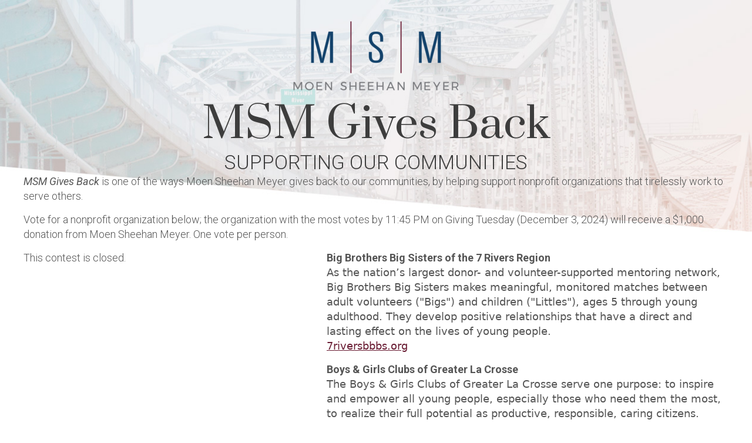

--- FILE ---
content_type: text/html; charset=UTF-8
request_url: https://www.moensheehanmeyer.com/msm-gives-back/
body_size: 13057
content:
<!DOCTYPE html>
<html lang="en-US">
<head>
<meta charset="UTF-8" />
<meta name='viewport' content='width=device-width, initial-scale=1.0' />
<meta http-equiv='X-UA-Compatible' content='IE=edge' />
<link rel="profile" href="http://gmpg.org/xfn/11" />

<title>MSM Gives Back - Moen Sheehan Meyer</title>
<link data-rocket-preload as="style" href="https://fonts.googleapis.com/css2?family=Roboto%3Aital%2Cwght%400%2C300%3B0%2C400%3B0%2C700%3B1%2C300%3B1%2C400%3B1%2C700&#038;ver=a34a21956a896b47183c4b27cb3e44d1&#038;family=Prata&#038;ver=a34a21956a896b47183c4b27cb3e44d1&#038;display=swap" rel="preload">
<link href="https://fonts.googleapis.com/css2?family=Roboto%3Aital%2Cwght%400%2C300%3B0%2C400%3B0%2C700%3B1%2C300%3B1%2C400%3B1%2C700&#038;ver=a34a21956a896b47183c4b27cb3e44d1&#038;family=Prata&#038;ver=a34a21956a896b47183c4b27cb3e44d1&#038;display=swap" media="print" onload="this.media=&#039;all&#039;" rel="stylesheet">
<noscript data-wpr-hosted-gf-parameters=""><link rel="stylesheet" href="https://fonts.googleapis.com/css2?family=Roboto%3Aital%2Cwght%400%2C300%3B0%2C400%3B0%2C700%3B1%2C300%3B1%2C400%3B1%2C700&#038;ver=a34a21956a896b47183c4b27cb3e44d1&#038;family=Prata&#038;ver=a34a21956a896b47183c4b27cb3e44d1&#038;display=swap"></noscript>

<meta name='robots' content='noindex, follow' />
	<style>img:is([sizes="auto" i], [sizes^="auto," i]) { contain-intrinsic-size: 3000px 1500px }</style>
	
<!-- Google Tag Manager for WordPress by gtm4wp.com -->
<script data-cfasync="false" data-pagespeed-no-defer>
	var gtm4wp_datalayer_name = "dataLayer";
	var dataLayer = dataLayer || [];
</script>
<!-- End Google Tag Manager for WordPress by gtm4wp.com -->
	<!-- This site is optimized with the Yoast SEO plugin v26.8 - https://yoast.com/product/yoast-seo-wordpress/ -->
	<meta property="og:locale" content="en_US" />
	<meta property="og:type" content="article" />
	<meta property="og:title" content="MSM Gives Back - Moen Sheehan Meyer" />
	<meta property="og:description" content="MSM Gives Back Supporting our communities MSM Gives Back is one of the ways Moen Sheehan Meyer gives back to our communities, by helping support nonprofit organizations that tirelessly work to serve others. Vote for a nonprofit organization below; the organization with the most votes by 11:45 PM on Giving Tuesday (December 3, 2024) will [&hellip;]" />
	<meta property="og:url" content="https://www.moensheehanmeyer.com/msm-gives-back/" />
	<meta property="og:site_name" content="Moen Sheehan Meyer" />
	<meta property="article:modified_time" content="2024-10-07T14:35:16+00:00" />
	<meta property="og:image" content="https://www.moensheehanmeyer.com/wp-content/uploads/2020/09/MSM_Logo-300x150.png" />
	<meta name="twitter:card" content="summary_large_image" />
	<meta name="twitter:label1" content="Est. reading time" />
	<meta name="twitter:data1" content="2 minutes" />
	<script type="application/ld+json" class="yoast-schema-graph">{"@context":"https://schema.org","@graph":[{"@type":"WebPage","@id":"https://www.moensheehanmeyer.com/msm-gives-back/","url":"https://www.moensheehanmeyer.com/msm-gives-back/","name":"MSM Gives Back - Moen Sheehan Meyer","isPartOf":{"@id":"https://www.moensheehanmeyer.com/#website"},"primaryImageOfPage":{"@id":"https://www.moensheehanmeyer.com/msm-gives-back/#primaryimage"},"image":{"@id":"https://www.moensheehanmeyer.com/msm-gives-back/#primaryimage"},"thumbnailUrl":"https://www.moensheehanmeyer.com/wp-content/uploads/2020/09/MSM_Logo-300x150.png","datePublished":"2021-05-10T15:25:24+00:00","dateModified":"2024-10-07T14:35:16+00:00","breadcrumb":{"@id":"https://www.moensheehanmeyer.com/msm-gives-back/#breadcrumb"},"inLanguage":"en-US","potentialAction":[{"@type":"ReadAction","target":["https://www.moensheehanmeyer.com/msm-gives-back/"]}]},{"@type":"ImageObject","inLanguage":"en-US","@id":"https://www.moensheehanmeyer.com/msm-gives-back/#primaryimage","url":"https://www.moensheehanmeyer.com/wp-content/uploads/2020/09/MSM_Logo.png","contentUrl":"https://www.moensheehanmeyer.com/wp-content/uploads/2020/09/MSM_Logo.png","width":1500,"height":750},{"@type":"BreadcrumbList","@id":"https://www.moensheehanmeyer.com/msm-gives-back/#breadcrumb","itemListElement":[{"@type":"ListItem","position":1,"name":"Home","item":"https://www.moensheehanmeyer.com/"},{"@type":"ListItem","position":2,"name":"MSM Gives Back"}]},{"@type":"WebSite","@id":"https://www.moensheehanmeyer.com/#website","url":"https://www.moensheehanmeyer.com/","name":"Moen Sheehan Meyer","description":"Comprehensive Legal Solutions","publisher":{"@id":"https://www.moensheehanmeyer.com/#organization"},"potentialAction":[{"@type":"SearchAction","target":{"@type":"EntryPoint","urlTemplate":"https://www.moensheehanmeyer.com/?s={search_term_string}"},"query-input":{"@type":"PropertyValueSpecification","valueRequired":true,"valueName":"search_term_string"}}],"inLanguage":"en-US"},{"@type":"Organization","@id":"https://www.moensheehanmeyer.com/#organization","name":"Moen Sheehan Meyer","url":"https://www.moensheehanmeyer.com/","logo":{"@type":"ImageObject","inLanguage":"en-US","@id":"https://www.moensheehanmeyer.com/#/schema/logo/image/","url":"https://www.moensheehanmeyer.com/wp-content/uploads/2020/08/MSM_Logo.jpg","contentUrl":"https://www.moensheehanmeyer.com/wp-content/uploads/2020/08/MSM_Logo.jpg","width":1500,"height":750,"caption":"Moen Sheehan Meyer"},"image":{"@id":"https://www.moensheehanmeyer.com/#/schema/logo/image/"}}]}</script>
	<!-- / Yoast SEO plugin. -->


<link rel='dns-prefetch' href='//www.google.com' />
<link rel='dns-prefetch' href='//fonts.googleapis.com' />
<link rel='dns-prefetch' href='//use.fontawesome.com' />
<link href='https://fonts.gstatic.com' crossorigin rel='preconnect' />
<link rel="alternate" type="application/rss+xml" title="Moen Sheehan Meyer &raquo; Feed" href="https://www.moensheehanmeyer.com/feed/" />
<link rel="alternate" type="application/rss+xml" title="Moen Sheehan Meyer &raquo; Comments Feed" href="https://www.moensheehanmeyer.com/comments/feed/" />
<style id='wp-emoji-styles-inline-css' type='text/css'>

	img.wp-smiley, img.emoji {
		display: inline !important;
		border: none !important;
		box-shadow: none !important;
		height: 1em !important;
		width: 1em !important;
		margin: 0 0.07em !important;
		vertical-align: -0.1em !important;
		background: none !important;
		padding: 0 !important;
	}
</style>
<link rel='stylesheet' id='wp-block-library-css' href='https://www.moensheehanmeyer.com/wp-includes/css/dist/block-library/style.min.css?ver=a34a21956a896b47183c4b27cb3e44d1' type='text/css' media='all' />
<style id='classic-theme-styles-inline-css' type='text/css'>
/*! This file is auto-generated */
.wp-block-button__link{color:#fff;background-color:#32373c;border-radius:9999px;box-shadow:none;text-decoration:none;padding:calc(.667em + 2px) calc(1.333em + 2px);font-size:1.125em}.wp-block-file__button{background:#32373c;color:#fff;text-decoration:none}
</style>
<style id='font-awesome-svg-styles-default-inline-css' type='text/css'>
.svg-inline--fa {
  display: inline-block;
  height: 1em;
  overflow: visible;
  vertical-align: -.125em;
}
</style>
<link rel='stylesheet' id='font-awesome-svg-styles-css' href='https://www.moensheehanmeyer.com/wp-content/uploads/font-awesome/v5.13.1/css/svg-with-js.css' type='text/css' media='all' />
<style id='font-awesome-svg-styles-inline-css' type='text/css'>
   .wp-block-font-awesome-icon svg::before,
   .wp-rich-text-font-awesome-icon svg::before {content: unset;}
</style>
<style id='global-styles-inline-css' type='text/css'>
:root{--wp--preset--aspect-ratio--square: 1;--wp--preset--aspect-ratio--4-3: 4/3;--wp--preset--aspect-ratio--3-4: 3/4;--wp--preset--aspect-ratio--3-2: 3/2;--wp--preset--aspect-ratio--2-3: 2/3;--wp--preset--aspect-ratio--16-9: 16/9;--wp--preset--aspect-ratio--9-16: 9/16;--wp--preset--color--black: #000000;--wp--preset--color--cyan-bluish-gray: #abb8c3;--wp--preset--color--white: #ffffff;--wp--preset--color--pale-pink: #f78da7;--wp--preset--color--vivid-red: #cf2e2e;--wp--preset--color--luminous-vivid-orange: #ff6900;--wp--preset--color--luminous-vivid-amber: #fcb900;--wp--preset--color--light-green-cyan: #7bdcb5;--wp--preset--color--vivid-green-cyan: #00d084;--wp--preset--color--pale-cyan-blue: #8ed1fc;--wp--preset--color--vivid-cyan-blue: #0693e3;--wp--preset--color--vivid-purple: #9b51e0;--wp--preset--gradient--vivid-cyan-blue-to-vivid-purple: linear-gradient(135deg,rgba(6,147,227,1) 0%,rgb(155,81,224) 100%);--wp--preset--gradient--light-green-cyan-to-vivid-green-cyan: linear-gradient(135deg,rgb(122,220,180) 0%,rgb(0,208,130) 100%);--wp--preset--gradient--luminous-vivid-amber-to-luminous-vivid-orange: linear-gradient(135deg,rgba(252,185,0,1) 0%,rgba(255,105,0,1) 100%);--wp--preset--gradient--luminous-vivid-orange-to-vivid-red: linear-gradient(135deg,rgba(255,105,0,1) 0%,rgb(207,46,46) 100%);--wp--preset--gradient--very-light-gray-to-cyan-bluish-gray: linear-gradient(135deg,rgb(238,238,238) 0%,rgb(169,184,195) 100%);--wp--preset--gradient--cool-to-warm-spectrum: linear-gradient(135deg,rgb(74,234,220) 0%,rgb(151,120,209) 20%,rgb(207,42,186) 40%,rgb(238,44,130) 60%,rgb(251,105,98) 80%,rgb(254,248,76) 100%);--wp--preset--gradient--blush-light-purple: linear-gradient(135deg,rgb(255,206,236) 0%,rgb(152,150,240) 100%);--wp--preset--gradient--blush-bordeaux: linear-gradient(135deg,rgb(254,205,165) 0%,rgb(254,45,45) 50%,rgb(107,0,62) 100%);--wp--preset--gradient--luminous-dusk: linear-gradient(135deg,rgb(255,203,112) 0%,rgb(199,81,192) 50%,rgb(65,88,208) 100%);--wp--preset--gradient--pale-ocean: linear-gradient(135deg,rgb(255,245,203) 0%,rgb(182,227,212) 50%,rgb(51,167,181) 100%);--wp--preset--gradient--electric-grass: linear-gradient(135deg,rgb(202,248,128) 0%,rgb(113,206,126) 100%);--wp--preset--gradient--midnight: linear-gradient(135deg,rgb(2,3,129) 0%,rgb(40,116,252) 100%);--wp--preset--font-size--small: 13px;--wp--preset--font-size--medium: 20px;--wp--preset--font-size--large: 36px;--wp--preset--font-size--x-large: 42px;--wp--preset--spacing--20: 0.44rem;--wp--preset--spacing--30: 0.67rem;--wp--preset--spacing--40: 1rem;--wp--preset--spacing--50: 1.5rem;--wp--preset--spacing--60: 2.25rem;--wp--preset--spacing--70: 3.38rem;--wp--preset--spacing--80: 5.06rem;--wp--preset--shadow--natural: 6px 6px 9px rgba(0, 0, 0, 0.2);--wp--preset--shadow--deep: 12px 12px 50px rgba(0, 0, 0, 0.4);--wp--preset--shadow--sharp: 6px 6px 0px rgba(0, 0, 0, 0.2);--wp--preset--shadow--outlined: 6px 6px 0px -3px rgba(255, 255, 255, 1), 6px 6px rgba(0, 0, 0, 1);--wp--preset--shadow--crisp: 6px 6px 0px rgba(0, 0, 0, 1);}:where(.is-layout-flex){gap: 0.5em;}:where(.is-layout-grid){gap: 0.5em;}body .is-layout-flex{display: flex;}.is-layout-flex{flex-wrap: wrap;align-items: center;}.is-layout-flex > :is(*, div){margin: 0;}body .is-layout-grid{display: grid;}.is-layout-grid > :is(*, div){margin: 0;}:where(.wp-block-columns.is-layout-flex){gap: 2em;}:where(.wp-block-columns.is-layout-grid){gap: 2em;}:where(.wp-block-post-template.is-layout-flex){gap: 1.25em;}:where(.wp-block-post-template.is-layout-grid){gap: 1.25em;}.has-black-color{color: var(--wp--preset--color--black) !important;}.has-cyan-bluish-gray-color{color: var(--wp--preset--color--cyan-bluish-gray) !important;}.has-white-color{color: var(--wp--preset--color--white) !important;}.has-pale-pink-color{color: var(--wp--preset--color--pale-pink) !important;}.has-vivid-red-color{color: var(--wp--preset--color--vivid-red) !important;}.has-luminous-vivid-orange-color{color: var(--wp--preset--color--luminous-vivid-orange) !important;}.has-luminous-vivid-amber-color{color: var(--wp--preset--color--luminous-vivid-amber) !important;}.has-light-green-cyan-color{color: var(--wp--preset--color--light-green-cyan) !important;}.has-vivid-green-cyan-color{color: var(--wp--preset--color--vivid-green-cyan) !important;}.has-pale-cyan-blue-color{color: var(--wp--preset--color--pale-cyan-blue) !important;}.has-vivid-cyan-blue-color{color: var(--wp--preset--color--vivid-cyan-blue) !important;}.has-vivid-purple-color{color: var(--wp--preset--color--vivid-purple) !important;}.has-black-background-color{background-color: var(--wp--preset--color--black) !important;}.has-cyan-bluish-gray-background-color{background-color: var(--wp--preset--color--cyan-bluish-gray) !important;}.has-white-background-color{background-color: var(--wp--preset--color--white) !important;}.has-pale-pink-background-color{background-color: var(--wp--preset--color--pale-pink) !important;}.has-vivid-red-background-color{background-color: var(--wp--preset--color--vivid-red) !important;}.has-luminous-vivid-orange-background-color{background-color: var(--wp--preset--color--luminous-vivid-orange) !important;}.has-luminous-vivid-amber-background-color{background-color: var(--wp--preset--color--luminous-vivid-amber) !important;}.has-light-green-cyan-background-color{background-color: var(--wp--preset--color--light-green-cyan) !important;}.has-vivid-green-cyan-background-color{background-color: var(--wp--preset--color--vivid-green-cyan) !important;}.has-pale-cyan-blue-background-color{background-color: var(--wp--preset--color--pale-cyan-blue) !important;}.has-vivid-cyan-blue-background-color{background-color: var(--wp--preset--color--vivid-cyan-blue) !important;}.has-vivid-purple-background-color{background-color: var(--wp--preset--color--vivid-purple) !important;}.has-black-border-color{border-color: var(--wp--preset--color--black) !important;}.has-cyan-bluish-gray-border-color{border-color: var(--wp--preset--color--cyan-bluish-gray) !important;}.has-white-border-color{border-color: var(--wp--preset--color--white) !important;}.has-pale-pink-border-color{border-color: var(--wp--preset--color--pale-pink) !important;}.has-vivid-red-border-color{border-color: var(--wp--preset--color--vivid-red) !important;}.has-luminous-vivid-orange-border-color{border-color: var(--wp--preset--color--luminous-vivid-orange) !important;}.has-luminous-vivid-amber-border-color{border-color: var(--wp--preset--color--luminous-vivid-amber) !important;}.has-light-green-cyan-border-color{border-color: var(--wp--preset--color--light-green-cyan) !important;}.has-vivid-green-cyan-border-color{border-color: var(--wp--preset--color--vivid-green-cyan) !important;}.has-pale-cyan-blue-border-color{border-color: var(--wp--preset--color--pale-cyan-blue) !important;}.has-vivid-cyan-blue-border-color{border-color: var(--wp--preset--color--vivid-cyan-blue) !important;}.has-vivid-purple-border-color{border-color: var(--wp--preset--color--vivid-purple) !important;}.has-vivid-cyan-blue-to-vivid-purple-gradient-background{background: var(--wp--preset--gradient--vivid-cyan-blue-to-vivid-purple) !important;}.has-light-green-cyan-to-vivid-green-cyan-gradient-background{background: var(--wp--preset--gradient--light-green-cyan-to-vivid-green-cyan) !important;}.has-luminous-vivid-amber-to-luminous-vivid-orange-gradient-background{background: var(--wp--preset--gradient--luminous-vivid-amber-to-luminous-vivid-orange) !important;}.has-luminous-vivid-orange-to-vivid-red-gradient-background{background: var(--wp--preset--gradient--luminous-vivid-orange-to-vivid-red) !important;}.has-very-light-gray-to-cyan-bluish-gray-gradient-background{background: var(--wp--preset--gradient--very-light-gray-to-cyan-bluish-gray) !important;}.has-cool-to-warm-spectrum-gradient-background{background: var(--wp--preset--gradient--cool-to-warm-spectrum) !important;}.has-blush-light-purple-gradient-background{background: var(--wp--preset--gradient--blush-light-purple) !important;}.has-blush-bordeaux-gradient-background{background: var(--wp--preset--gradient--blush-bordeaux) !important;}.has-luminous-dusk-gradient-background{background: var(--wp--preset--gradient--luminous-dusk) !important;}.has-pale-ocean-gradient-background{background: var(--wp--preset--gradient--pale-ocean) !important;}.has-electric-grass-gradient-background{background: var(--wp--preset--gradient--electric-grass) !important;}.has-midnight-gradient-background{background: var(--wp--preset--gradient--midnight) !important;}.has-small-font-size{font-size: var(--wp--preset--font-size--small) !important;}.has-medium-font-size{font-size: var(--wp--preset--font-size--medium) !important;}.has-large-font-size{font-size: var(--wp--preset--font-size--large) !important;}.has-x-large-font-size{font-size: var(--wp--preset--font-size--x-large) !important;}
:where(.wp-block-post-template.is-layout-flex){gap: 1.25em;}:where(.wp-block-post-template.is-layout-grid){gap: 1.25em;}
:where(.wp-block-columns.is-layout-flex){gap: 2em;}:where(.wp-block-columns.is-layout-grid){gap: 2em;}
:root :where(.wp-block-pullquote){font-size: 1.5em;line-height: 1.6;}
</style>
<link rel='stylesheet' id='fl-builder-layout-3562-css' href='https://www.moensheehanmeyer.com/wp-content/uploads/bb-plugin/cache/3562-layout.css?ver=e45a6f656486fc0e492c1a50b95a2cce' type='text/css' media='all' />


<link rel='stylesheet' id='ds-main-styles-css' href='https://www.moensheehanmeyer.com/wp-content/themes/ds-theme/style.css?ver=1620675906' type='text/css' media='all' />
<link rel='stylesheet' id='font-awesome-official-css' href='https://use.fontawesome.com/releases/v5.13.1/css/all.css' type='text/css' media='all' integrity="sha384-xxzQGERXS00kBmZW/6qxqJPyxW3UR0BPsL4c8ILaIWXva5kFi7TxkIIaMiKtqV1Q" crossorigin="anonymous" />
<link rel='stylesheet' id='pp-animate-css' href='https://www.moensheehanmeyer.com/wp-content/plugins/bbpowerpack/assets/css/animate.min.css?ver=3.5.1' type='text/css' media='all' />
<link rel='stylesheet' id='font-awesome-official-v4shim-css' href='https://use.fontawesome.com/releases/v5.13.1/css/v4-shims.css' type='text/css' media='all' integrity="sha384-KkCLkpBvvcSnFQn3PbNkSgmwKGj7ln8pQe/6BOAE0i+/fU9QYEx5CtwduPRyTNob" crossorigin="anonymous" />
<style id='font-awesome-official-v4shim-inline-css' type='text/css'>
@font-face {
font-family: "FontAwesome";
font-display: block;
src: url("https://use.fontawesome.com/releases/v5.13.1/webfonts/fa-brands-400.eot"),
		url("https://use.fontawesome.com/releases/v5.13.1/webfonts/fa-brands-400.eot?#iefix") format("embedded-opentype"),
		url("https://use.fontawesome.com/releases/v5.13.1/webfonts/fa-brands-400.woff2") format("woff2"),
		url("https://use.fontawesome.com/releases/v5.13.1/webfonts/fa-brands-400.woff") format("woff"),
		url("https://use.fontawesome.com/releases/v5.13.1/webfonts/fa-brands-400.ttf") format("truetype"),
		url("https://use.fontawesome.com/releases/v5.13.1/webfonts/fa-brands-400.svg#fontawesome") format("svg");
}

@font-face {
font-family: "FontAwesome";
font-display: block;
src: url("https://use.fontawesome.com/releases/v5.13.1/webfonts/fa-solid-900.eot"),
		url("https://use.fontawesome.com/releases/v5.13.1/webfonts/fa-solid-900.eot?#iefix") format("embedded-opentype"),
		url("https://use.fontawesome.com/releases/v5.13.1/webfonts/fa-solid-900.woff2") format("woff2"),
		url("https://use.fontawesome.com/releases/v5.13.1/webfonts/fa-solid-900.woff") format("woff"),
		url("https://use.fontawesome.com/releases/v5.13.1/webfonts/fa-solid-900.ttf") format("truetype"),
		url("https://use.fontawesome.com/releases/v5.13.1/webfonts/fa-solid-900.svg#fontawesome") format("svg");
}

@font-face {
font-family: "FontAwesome";
font-display: block;
src: url("https://use.fontawesome.com/releases/v5.13.1/webfonts/fa-regular-400.eot"),
		url("https://use.fontawesome.com/releases/v5.13.1/webfonts/fa-regular-400.eot?#iefix") format("embedded-opentype"),
		url("https://use.fontawesome.com/releases/v5.13.1/webfonts/fa-regular-400.woff2") format("woff2"),
		url("https://use.fontawesome.com/releases/v5.13.1/webfonts/fa-regular-400.woff") format("woff"),
		url("https://use.fontawesome.com/releases/v5.13.1/webfonts/fa-regular-400.ttf") format("truetype"),
		url("https://use.fontawesome.com/releases/v5.13.1/webfonts/fa-regular-400.svg#fontawesome") format("svg");
unicode-range: U+F004-F005,U+F007,U+F017,U+F022,U+F024,U+F02E,U+F03E,U+F044,U+F057-F059,U+F06E,U+F070,U+F075,U+F07B-F07C,U+F080,U+F086,U+F089,U+F094,U+F09D,U+F0A0,U+F0A4-F0A7,U+F0C5,U+F0C7-F0C8,U+F0E0,U+F0EB,U+F0F3,U+F0F8,U+F0FE,U+F111,U+F118-F11A,U+F11C,U+F133,U+F144,U+F146,U+F14A,U+F14D-F14E,U+F150-F152,U+F15B-F15C,U+F164-F165,U+F185-F186,U+F191-F192,U+F1AD,U+F1C1-F1C9,U+F1CD,U+F1D8,U+F1E3,U+F1EA,U+F1F6,U+F1F9,U+F20A,U+F247-F249,U+F24D,U+F254-F25B,U+F25D,U+F267,U+F271-F274,U+F279,U+F28B,U+F28D,U+F2B5-F2B6,U+F2B9,U+F2BB,U+F2BD,U+F2C1-F2C2,U+F2D0,U+F2D2,U+F2DC,U+F2ED,U+F328,U+F358-F35B,U+F3A5,U+F3D1,U+F410,U+F4AD;
}
</style>
<script type="text/javascript" src="https://www.moensheehanmeyer.com/wp-includes/js/jquery/jquery.min.js?ver=3.7.1" id="jquery-core-js"></script>
<script type="text/javascript" src="https://www.moensheehanmeyer.com/wp-includes/js/jquery/jquery-migrate.min.js?ver=3.4.1" id="jquery-migrate-js"></script>
<link rel="https://api.w.org/" href="https://www.moensheehanmeyer.com/wp-json/" /><link rel="alternate" title="JSON" type="application/json" href="https://www.moensheehanmeyer.com/wp-json/wp/v2/pages/3562" /><link rel="EditURI" type="application/rsd+xml" title="RSD" href="https://www.moensheehanmeyer.com/xmlrpc.php?rsd" />

<link rel='shortlink' href='https://www.moensheehanmeyer.com/?p=3562' />
<link rel="alternate" title="oEmbed (JSON)" type="application/json+oembed" href="https://www.moensheehanmeyer.com/wp-json/oembed/1.0/embed?url=https%3A%2F%2Fwww.moensheehanmeyer.com%2Fmsm-gives-back%2F" />
<link rel="alternate" title="oEmbed (XML)" type="text/xml+oembed" href="https://www.moensheehanmeyer.com/wp-json/oembed/1.0/embed?url=https%3A%2F%2Fwww.moensheehanmeyer.com%2Fmsm-gives-back%2F&#038;format=xml" />
		<script>
			var bb_powerpack = {
				version: '2.40.10',
				getAjaxUrl: function() { return atob( 'aHR0cHM6Ly93d3cubW9lbnNoZWVoYW5tZXllci5jb20vd3AtYWRtaW4vYWRtaW4tYWpheC5waHA=' ); },
				callback: function() {},
				mapMarkerData: {},
				post_id: '3562',
				search_term: '',
				current_page: 'https://www.moensheehanmeyer.com/msm-gives-back/',
				conditionals: {
					is_front_page: false,
					is_home: false,
					is_archive: false,
					current_post_type: '',
					is_tax: false,
										is_author: false,
					current_author: false,
					is_search: false,
									}
			};
		</script>
		<!-- Stream WordPress user activity plugin v4.1.1 -->

<!-- Google Tag Manager for WordPress by gtm4wp.com -->
<!-- GTM Container placement set to manual -->
<script data-cfasync="false" data-pagespeed-no-defer type="text/javascript">
	var dataLayer_content = {"pagePostType":"page","pagePostType2":"single-page","pagePostAuthor":"Tim Lindner"};
	dataLayer.push( dataLayer_content );
</script>
<script data-cfasync="false" data-pagespeed-no-defer type="text/javascript">
(function(w,d,s,l,i){w[l]=w[l]||[];w[l].push({'gtm.start':
new Date().getTime(),event:'gtm.js'});var f=d.getElementsByTagName(s)[0],
j=d.createElement(s),dl=l!='dataLayer'?'&l='+l:'';j.async=true;j.src=
'//www.googletagmanager.com/gtm.js?id='+i+dl;f.parentNode.insertBefore(j,f);
})(window,document,'script','dataLayer','GTM-5WCNC79');
</script>
<!-- End Google Tag Manager for WordPress by gtm4wp.com --><link rel="apple-touch-icon" sizes="180x180" href="https://www.moensheehanmeyer.com/wp-content/themes/ds-theme/assets/favicons/apple-touch-icon.png">
         <link rel="icon" type="image/png" sizes="32x32" href="https://www.moensheehanmeyer.com/wp-content/themes/ds-theme/assets/favicons/favicon-32x32.png">
         <link rel="icon" type="image/png" sizes="16x16" href="https://www.moensheehanmeyer.com/wp-content/themes/ds-theme/assets/favicons/favicon-16x16.png">
         <link rel="manifest" href="https://www.moensheehanmeyer.com/wp-content/themes/ds-theme/assets/favicons/manifest.json">
         <link rel="mask-icon" href="https://www.moensheehanmeyer.com/wp-content/themes/ds-theme/assets/favicons/safari-pinned-tab.svg" color="#5bbad5">
         <link rel="shortcut icon" href="https://www.moensheehanmeyer.com/wp-content/themes/ds-theme/assets/favicons/favicon.ico">
         <meta name="msapplication-config" content="https://www.moensheehanmeyer.com/wp-content/themes/ds-theme/assets/favicons/browserconfig.xml">
         <meta name="theme-color" content="#ffffff"><meta name="generator" content="WP Rocket 3.20.3" data-wpr-features="wpr_desktop" /></head>

<body class="wp-singular page-template page-template-tpl-blank-canvas page-template-tpl-blank-canvas-php page page-id-3562 page-parent wp-theme-ds-theme fl-builder fl-builder-2-10-0-5 fl-themer-1-5-2-1 fl-no-js">


<!-- GTM Container placement set to manual -->
<!-- Google Tag Manager (noscript) -->
				<noscript><iframe src="https://www.googletagmanager.com/ns.html?id=GTM-5WCNC79" height="0" width="0" style="display:none;visibility:hidden" aria-hidden="true"></iframe></noscript>
<!-- End Google Tag Manager (noscript) --><a href="#content-wrap" class="skip">Skip to content</a>
<div data-rocket-location-hash="26d279319a7b95d4f217a89a273a3def" id="page-wrap" class="clearfix">

   
   <div data-rocket-location-hash="e02f389d186eeac952f27ce4a439b5ed" id="topbar" class="clearfix">
      <a href="https://www.moensheehanmeyer.com/contact/" class="sticky-button">Request a Consultation
                  <svg viewBox="0 0 30 20" xmlns="http://www.w3.org/2000/svg">
                      <path d="M20,0 30,10 20,20 M0,10 L30,10" />
                  </svg>
               </a>      <div data-rocket-location-hash="0af0bd00e39f47b4a938e5ced4a975cc" class="pagewidth clearfix">
         <span class="section slogan">Offering Phone, Video, and In-Person Consultations</span>
                  <span class="section phone"><a href="tel:608-784-8310">608-784-8310</a></span>         <span class="section search">
            <form method="get" class="searchform" action="https://www.moensheehanmeyer.com">
               <input type="text" class="search-text" name="s" value="Search" onfocus="if (this.value == 'Search') {this.value = '';}" onblur="if (this.value == '') {this.value = 'Search';}" />
               <input type="submit" class="searchsubmit" value="&nbsp;" />
            </form>
         </span>
      </div>
      <a href="#" class="mobile-search-open"></a>
   </div>

	<header data-rocket-location-hash="0022199b1e456aff46ca57d0bd4cd57d" id="masthead" class="clearfix" role="banner">
		<div data-rocket-location-hash="1c7ea63593591de6ddaa60f36ac95c32" class="pagewidth clearfix">
			<div class="logo">
				<a href="https://www.moensheehanmeyer.com"><img src="https://www.moensheehanmeyer.com/wp-content/themes/ds-theme/assets/images/logo.svg" alt="Comprehensive Legal Solutions" /></a>			</div>
			<nav class="menu-wrap clearfix" role="navigation">
				<div class="menu-main-menu-container"><ul id="nav" class="menu"><li id="menu-item-93" class="menu-item menu-item-type-post_type menu-item-object-page menu-item-has-children menu-item-93"><a href="https://www.moensheehanmeyer.com/services/">Services</a>
<ul class="sub-menu">
	<li id="menu-item-98" class="menu-item menu-item-type-post_type menu-item-object-page menu-item-has-children menu-item-98"><a href="https://www.moensheehanmeyer.com/services/business-corporate-law/">Corporate / Business Law</a>
	<ul class="sub-menu">
		<li id="menu-item-4331" class="menu-item menu-item-type-post_type menu-item-object-page menu-item-4331"><a href="https://www.moensheehanmeyer.com/services/business-corporate-law/business-succession-planning/">Business Succession Planning</a></li>
		<li id="menu-item-3363" class="menu-item menu-item-type-post_type menu-item-object-page menu-item-3363"><a href="https://www.moensheehanmeyer.com/services/business-corporate-law/starting-a-business/">Starting a Business</a></li>
	</ul>
</li>
	<li id="menu-item-449" class="menu-item menu-item-type-post_type menu-item-object-page menu-item-has-children menu-item-449"><a href="https://www.moensheehanmeyer.com/services/elder-law/">Elder Law</a>
	<ul class="sub-menu">
		<li id="menu-item-3356" class="menu-item menu-item-type-post_type menu-item-object-page menu-item-3356"><a href="https://www.moensheehanmeyer.com/services/guardianship-conservatorship/">Guardianship &#038; Conservatorship</a></li>
		<li id="menu-item-4330" class="menu-item menu-item-type-post_type menu-item-object-page menu-item-4330"><a href="https://www.moensheehanmeyer.com/services/elder-law/long-term-care-planning/">Long Term Care Planning</a></li>
	</ul>
</li>
	<li id="menu-item-337" class="menu-item menu-item-type-post_type menu-item-object-page menu-item-337"><a href="https://www.moensheehanmeyer.com/services/employment-law/">Employment Law</a></li>
	<li id="menu-item-458" class="menu-item menu-item-type-post_type menu-item-object-page menu-item-has-children menu-item-458"><a href="https://www.moensheehanmeyer.com/services/estate-planning/">Estate Planning</a>
	<ul class="sub-menu">
		<li id="menu-item-452" class="menu-item menu-item-type-post_type menu-item-object-page menu-item-452"><a href="https://www.moensheehanmeyer.com/services/estate-planning/health-care-and-financial-power-of-attorney/">Health Care and Financial Power of Attorney</a></li>
		<li id="menu-item-454" class="menu-item menu-item-type-post_type menu-item-object-page menu-item-454"><a href="https://www.moensheehanmeyer.com/services/estate-planning/marital-property-agreement/">Marital Property Agreement</a></li>
		<li id="menu-item-451" class="menu-item menu-item-type-post_type menu-item-object-page menu-item-451"><a href="https://www.moensheehanmeyer.com/services/estate-planning/probate/">Probate</a></li>
		<li id="menu-item-453" class="menu-item menu-item-type-post_type menu-item-object-page menu-item-453"><a href="https://www.moensheehanmeyer.com/services/estate-planning/retirement-planning/">Retirement Planning</a></li>
		<li id="menu-item-455" class="menu-item menu-item-type-post_type menu-item-object-page menu-item-455"><a href="https://www.moensheehanmeyer.com/services/estate-planning/trusts/">Trusts</a></li>
		<li id="menu-item-456" class="menu-item menu-item-type-post_type menu-item-object-page menu-item-456"><a href="https://www.moensheehanmeyer.com/services/estate-planning/will-and-testament/">Wills</a></li>
	</ul>
</li>
	<li id="menu-item-96" class="menu-item menu-item-type-post_type menu-item-object-page menu-item-has-children menu-item-96"><a href="https://www.moensheehanmeyer.com/services/family-law/">Family Law</a>
	<ul class="sub-menu">
		<li id="menu-item-457" class="menu-item menu-item-type-post_type menu-item-object-page menu-item-457"><a href="https://www.moensheehanmeyer.com/services/adoptions/">Adoptions</a></li>
		<li id="menu-item-4418" class="menu-item menu-item-type-post_type menu-item-object-page menu-item-4418"><a href="https://www.moensheehanmeyer.com/services/family-law/child-custody-and-placement/">Child Custody and Placement</a></li>
		<li id="menu-item-4417" class="menu-item menu-item-type-post_type menu-item-object-page menu-item-4417"><a href="https://www.moensheehanmeyer.com/services/family-law/child-support/">Child Support</a></li>
		<li id="menu-item-3328" class="menu-item menu-item-type-post_type menu-item-object-page menu-item-3328"><a href="https://www.moensheehanmeyer.com/services/family-law/divorce/">Divorce</a></li>
		<li id="menu-item-4317" class="menu-item menu-item-type-post_type menu-item-object-page menu-item-4317"><a href="https://www.moensheehanmeyer.com/services/family-law/prenuptial-agreements/">Prenuptial Agreements</a></li>
	</ul>
</li>
	<li id="menu-item-450" class="menu-item menu-item-type-post_type menu-item-object-page menu-item-has-children menu-item-450"><a href="https://www.moensheehanmeyer.com/services/litigation/">Litigation</a>
	<ul class="sub-menu">
		<li id="menu-item-4571" class="menu-item menu-item-type-post_type menu-item-object-page menu-item-4571"><a href="https://www.moensheehanmeyer.com/services/construction-law/">Construction Law</a></li>
		<li id="menu-item-4596" class="menu-item menu-item-type-post_type menu-item-object-page menu-item-4596"><a href="https://www.moensheehanmeyer.com/services/insurance-defence-and-coverage/">Insurance Defense and Coverage</a></li>
	</ul>
</li>
	<li id="menu-item-4522" class="menu-item menu-item-type-post_type menu-item-object-page menu-item-4522"><a href="https://www.moensheehanmeyer.com/services/mediation/">Mediation</a></li>
	<li id="menu-item-2328" class="menu-item menu-item-type-post_type menu-item-object-page menu-item-2328"><a href="https://www.moensheehanmeyer.com/services/personal-injury/">Personal Injury</a></li>
	<li id="menu-item-446" class="menu-item menu-item-type-post_type menu-item-object-page menu-item-446"><a href="https://www.moensheehanmeyer.com/services/real-estate-law/">Real Estate Law</a></li>
</ul>
</li>
<li id="menu-item-191" class="menu-item menu-item-type-custom menu-item-object-custom menu-item-has-children menu-item-191"><a href="https://www.moensheehanmeyer.com/attorneys">Attorneys</a>
<ul class="sub-menu">
	<li id="menu-item-459" class="menu-item menu-item-type-custom menu-item-object-custom menu-item-459"><a href="https://www.moensheehanmeyer.com/attorneys/james-naugler/">James Naugler</a></li>
	<li id="menu-item-460" class="menu-item menu-item-type-custom menu-item-object-custom menu-item-460"><a href="https://www.moensheehanmeyer.com/attorneys/kara-m-burgos/">Kara M. Burgos</a></li>
	<li id="menu-item-461" class="menu-item menu-item-type-custom menu-item-object-custom menu-item-461"><a href="https://www.moensheehanmeyer.com/attorneys/joseph-j-skemp-jr/">Joseph J. Skemp Jr.</a></li>
	<li id="menu-item-462" class="menu-item menu-item-type-custom menu-item-object-custom menu-item-462"><a href="https://www.moensheehanmeyer.com/attorneys/nathan-p-skemp/">Nathan P. Skemp</a></li>
	<li id="menu-item-463" class="menu-item menu-item-type-custom menu-item-object-custom menu-item-463"><a href="https://www.moensheehanmeyer.com/attorneys/matthew-cromheecke/">Matthew R. Cromheecke</a></li>
	<li id="menu-item-467" class="menu-item menu-item-type-custom menu-item-object-custom menu-item-467"><a href="https://www.moensheehanmeyer.com/attorneys/jessica-t-kirchner/">Jessica T. Kirchner</a></li>
	<li id="menu-item-4719" class="menu-item menu-item-type-custom menu-item-object-custom menu-item-4719"><a href="https://www.moensheehanmeyer.com/attorneys/jalen-d-zubich/">Jalen D. Zubich</a></li>
</ul>
</li>
<li id="menu-item-94" class="menu-toggle menu-item menu-item-type-custom menu-item-object-custom menu-item-94"><a href="#">More</a></li>
</ul></div>			</nav>
         <a href="#" id="mobile-menu-bars"><i class="fas fa-bars"></i></a>
		</div>
	</header>

   
	<div data-rocket-location-hash="7c8297952757a1bcc54f796f09206ef4" id="content-wrap" class="clearfix"><main data-rocket-location-hash="b48317ae026c9067a5e67b9fe75d4161" id="primary" class="blank-canvas clearfix" role="main"><article class="post clearfix"><div class="fl-builder-content fl-builder-content-3562 fl-builder-content-primary fl-builder-global-templates-locked" data-post-id="3562"><div class="fl-row fl-row-full-width fl-row-bg-none fl-node-60994e748c513 fl-row-default-height fl-row-align-center" data-node="60994e748c513">
	<div class="fl-row-content-wrap">
						<div class="fl-row-content fl-row-fixed-width fl-node-content">
		
<div class="fl-col-group fl-node-60994e749c2a0" data-node="60994e749c2a0">
			<div class="fl-col fl-node-60994e749c4ba fl-col-bg-color fl-col-has-cols" data-node="60994e749c4ba">
	<div class="fl-col-content fl-node-content"><div class="fl-module fl-module-photo fl-node-60994e8e7bbf9" data-node="60994e8e7bbf9">
	<div class="fl-module-content fl-node-content">
		<div role="figure" class="fl-photo fl-photo-align-center" itemscope itemtype="https://schema.org/ImageObject">
	<div class="fl-photo-content fl-photo-img-png">
				<img decoding="async" class="fl-photo-img wp-image-3176 size-medium" src="https://www.moensheehanmeyer.com/wp-content/uploads/2020/09/MSM_Logo-300x150.png" alt="MSM_Logo" height="150" width="300" title="MSM_Logo"  itemprop="image" srcset="https://www.moensheehanmeyer.com/wp-content/uploads/2020/09/MSM_Logo-300x150.png 300w, https://www.moensheehanmeyer.com/wp-content/uploads/2020/09/MSM_Logo-1024x512.png 1024w, https://www.moensheehanmeyer.com/wp-content/uploads/2020/09/MSM_Logo-768x384.png 768w, https://www.moensheehanmeyer.com/wp-content/uploads/2020/09/MSM_Logo.png 1500w" sizes="(max-width: 300px) 100vw, 300px" />
					</div>
	</div>
	</div>
</div>
<div class="fl-module fl-module-heading fl-node-60994e748c332" data-node="60994e748c332">
	<div class="fl-module-content fl-node-content">
		<h2 class="fl-heading">
		<span class="fl-heading-text">MSM Gives Back</span>
	</h2>
	</div>
</div>
<div class="fl-module fl-module-heading fl-node-60994f026d0e9" data-node="60994f026d0e9">
	<div class="fl-module-content fl-node-content">
		<h3 class="fl-heading">
		<span class="fl-heading-text">Supporting our communities</span>
	</h3>
	</div>
</div>
<div class="fl-module fl-module-rich-text fl-node-60994eb3dfa68" data-node="60994eb3dfa68">
	<div class="fl-module-content fl-node-content">
		<div class="fl-rich-text">
	<p><em>MSM Gives Back</em> is one of the ways Moen Sheehan Meyer gives back to our communities, by helping support nonprofit organizations that tirelessly work to serve others.</p>
<p>Vote for a nonprofit organization below; the organization with the most votes by 11:45 PM on Giving Tuesday (December 3, 2024) will receive a $1,000 donation from Moen Sheehan Meyer. One vote per person.</p>
</div>
	</div>
</div>

<div class="fl-col-group fl-node-609959f741350 fl-col-group-nested" data-node="609959f741350">
			<div class="fl-col fl-node-609959f7414a7 fl-col-bg-color fl-col-small" data-node="609959f7414a7">
	<div class="fl-col-content fl-node-content"><div class="fl-module fl-module-pp-gravity-form fl-node-609957e179abc" data-node="609957e179abc">
	<div class="fl-module-content fl-node-content">
		<div class="pp-gf-content">
	<div class="pp-gf-inner">
		<p>This contest is closed.</p>	</div>
</div>
	</div>
</div>
</div>
</div>
			<div class="fl-col fl-node-609959f7414ab fl-col-bg-color" data-node="609959f7414ab">
	<div class="fl-col-content fl-node-content"><div class="fl-module fl-module-rich-text fl-node-60995a025b9b3" data-node="60995a025b9b3">
	<div class="fl-module-content fl-node-content">
		<div class="fl-rich-text">
	<p><strong>Big Brothers Big Sisters of the 7 Rivers Region</strong><br />
<span style="font-family: system-ui, -apple-system, BlinkMacSystemFont, 'Segoe UI', Roboto, Oxygen, Ubuntu, Cantarell, 'Open Sans', 'Helvetica Neue', sans-serif;">As the nation’s largest donor- and volunteer-supported mentoring network, Big Brothers Big Sisters makes meaningful, monitored matches between adult volunteers ("Bigs") and children ("Littles"), ages 5 through young adulthood. They develop positive relationships that have a direct and lasting effect on the lives of young people.<br />
<a href="https://www.7riversbbbs.org/" target="_blank" rel="noopener">7riversbbbs.org</a></span></p>
<p><strong>Boys &amp; Girls Clubs of Greater La Crosse</strong><br />
<span style="font-family: system-ui, -apple-system, BlinkMacSystemFont, 'Segoe UI', Roboto, Oxygen, Ubuntu, Cantarell, 'Open Sans', 'Helvetica Neue', sans-serif;">The Boys &amp; Girls Clubs of Greater La Crosse serve one purpose: to inspire and empower all young people, especially those who need them the most, to realize their full potential as productive, responsible, caring citizens. Concentrating on children from disadvantaged circumstances, they offer a sense of belonging and the tools to make positive choices to each child who comes to the Clubs.<br />
<a href="https://www.bgclax.org/" target="_blank" rel="noopener">bgclax.org</a></span></p>
<p><strong>Couleecap<br />
</strong>Couleecap is a 501c3 nonprofit organization serving the needs of low-income people and families in Crawford, La Crosse, Monroe, and Vernon counties. Couleecap helps people in need with housing, food, transportation, and more. Through their actions, they fight poverty, promote self-sufficiency, economic development, social justice, and personal responsibility.<br />
<a href="https://www.couleecap.org/" target="_blank" rel="noopener">couleecap.org</a></p>
<p><strong>theExchange La Crosse Area Furniture Bank</strong><br />
Through the effective reuse of donated items, theExchange collaborates with local organizations to provide home essentials for community members in need. When you donate, you're helping families in need and you're being a good steward of the earth. theExchange saves thousands of pounds from the landfill each year.<br />
<a href="https://www.theexchangelacrosse.org/" target="_blank" rel="noopener">theexchangelacrosse.org</a></p>
<p><strong>La Crosse Area Family YMCA</strong><br />
The La Crosse Area Family Y is a non-profit organization dedicated to enriching our community by promoting physical, mental and spiritual well-being for all. Working locally, they focus on empowering young people, improving health and well-being, and inspiring action in and across communities.<br />
<a href="https://www.laxymca.org/" target="_blank" rel="noopener">laxymca.org</a></p>
</div>
	</div>
</div>
</div>
</div>
	</div>
</div>
</div>
	</div>
		</div>
	</div>
</div>
</div></article></main>
	</div><!-- #content-wrap -->

   
	<footer data-rocket-location-hash="4b5de31b71b9047dd5525070ac341cee" id="footer" class="clearfix" role="contentinfo">

		<div data-rocket-location-hash="269b58254cf4d98b8d6e3233500338be" class="pagewidth clearfix">
         <div class="col footer-logo"><a href="https://www.moensheehanmeyer.com"><img src="https://www.moensheehanmeyer.com/wp-content/themes/ds-theme/assets/images/logo.svg" alt="Comprehensive Legal Solutions" /></a></div>         <div class="col address">Moen Sheehan Meyer, Ltd.<br />
201 Main Street, Suite 700<br />
La Crosse, WI 54602-0786</div><div class="col phone-social"><a href="tel:6087848310" class="phone">608-784-8310</a><div class="social-links"><a href="https://www.linkedin.com/company/moen-sheehan-meyer-ltd-?trk=tyah" target="_blank" title="Linkedin"><i class="fab fa-linkedin-in" aria-hidden="true"></i></a><a href="https://www.instagram.com/moensheehanmeyer" target="_blank" title="Instagram"><i class="fab fa-instagram" aria-hidden="true"></i></a><a href="https://www.facebook.com/Moen-Sheehan-Meyer-Ltd-190097957720160/" target="_blank" title="Facebook "><i class="fab fa-facebook-f" aria-hidden="true"></i></a><a href="https://www.youtube.com/channel/UC8vpJ0nVnuOHureW-unWVsg" target="_blank" title="Youtube"><i class="fab fa-youtube" aria-hidden="true"></i></a></div></div>         <div class="col enews">
            <form class="js-cm-form" id="subForm" action="https://www.createsend.com/t/subscribeerror?description=" method="post" data-id="191722FC90141D02184CB1B62AB3DC269B677DB9623D0141DFF2E2CCAEC893F7F16522A9AD5C54E6880AADBB14ED5471C701C5B98FC437251A4AF5B732D340C9">
            <label>Sign up for MSM eNews</label>
            <input autocomplete="Email" aria-label="Email" class="js-cm-email-input qa-input-email" placeholder="email" id="fieldEmail" maxlength="200" name="cm-jiqhtt-jiqhtt" required="" type="email">
            <input type="submit" value="submit">
            </form>
            <script type="text/javascript" src="https://js.createsend1.com/javascript/copypastesubscribeformlogic.js"></script>
         </div>
		</div>
	</footer>

   <div data-rocket-location-hash="2b66e7907c3b2c06b22a47bede20468a" id="copyright" cleass="clearfix">
      <p>Copyright ©2026 Moen Sheehan Meyer, Ltd. | <a href="https://www.moensheehanmeyer.com/legal-disclaimer/">Legal Disclaimer</a> | <a href="https://www.moensheehanmeyer.com/site-map/">Sitemap</a></p>
<p style="font-size:14px;line-height:1.1;text-align:center">This site is protected by reCAPTCHA and the Google <a href="https://policies.google.com/privacy" target="_blank">Privacy Policy</a> and <a href="https://policies.google.com/terms" target="_blank">Terms of Service</a> apply.</p>
   </div>

   
</div><!-- #pagewrap -->



<div data-rocket-location-hash="08fda8b887b92dd33789074a62f0d47d" id="flyout-main" class="flyout-menu clearfix">
   <a href="#" class="close-flyout">
      <svg viewBox="0 0 34 34" xmlns="http://www.w3.org/2000/svg">
          <path d="M0,0 34,34 M0,34 34,0" />
      </svg>
   </a>
   <div data-rocket-location-hash="525a6c96b387bfb54d17af7a579d6fc2" class="inner">
      <div data-rocket-location-hash="b886fd31ef6b7755c7f6fce43f5d2c75" class="menu-flyout-menu-container"><ul id="menu-flyout-menu" class="menu"><li id="menu-item-112" class="menu-item menu-item-type-post_type menu-item-object-page menu-item-has-children menu-item-112"><a href="https://www.moensheehanmeyer.com/about/">About</a>
<ul class="sub-menu">
	<li id="menu-item-124" class="menu-item menu-item-type-post_type menu-item-object-page menu-item-124"><a href="https://www.moensheehanmeyer.com/about/careers/">Careers</a></li>
	<li id="menu-item-3409" class="menu-item menu-item-type-post_type menu-item-object-page menu-item-3409"><a href="https://www.moensheehanmeyer.com/about/community-involvement/">Community Involvement</a></li>
	<li id="menu-item-127" class="menu-item menu-item-type-post_type menu-item-object-page menu-item-127"><a href="https://www.moensheehanmeyer.com/about/testimonials/">Testimonials</a></li>
</ul>
</li>
<li id="menu-item-328" class="menu-item menu-item-type-post_type menu-item-object-page menu-item-328"><a href="https://www.moensheehanmeyer.com/services/">Services</a></li>
<li id="menu-item-190" class="menu-item menu-item-type-custom menu-item-object-custom menu-item-190"><a href="https://www.moensheehanmeyer.com/attorneys">Attorneys</a></li>
<li id="menu-item-114" class="menu-item menu-item-type-post_type menu-item-object-page menu-item-114"><a href="https://www.moensheehanmeyer.com/resources/">Resources</a></li>
<li id="menu-item-128" class="menu-item menu-item-type-post_type menu-item-object-page menu-item-128"><a href="https://www.moensheehanmeyer.com/contact/">Contact</a></li>
</ul></div>   </div>
</div>

<div data-rocket-location-hash="53f271a01dd2da51188d65ffdc30d459" id="flyout-mobile" class="flyout-menu clearfix">
   <a href="#" class="close-flyout">
      <svg viewBox="0 0 34 34" xmlns="http://www.w3.org/2000/svg">
          <path d="M0,0 34,34 M0,34 34,0" />
      </svg>
   </a>
   <div data-rocket-location-hash="7bc9f06f47ccf6f8470244cec87a682f" class="inner">
      <div data-rocket-location-hash="f526104bb552814e5af745ac85025c5c" class="menu-mobile-menu-container"><ul id="menu-mobile-menu" class="menu"><li id="menu-item-248" class="menu-item menu-item-type-post_type menu-item-object-page menu-item-248"><a href="https://www.moensheehanmeyer.com/online-bill-pay/">Online Bill Pay</a></li>
<li id="menu-item-240" class="menu-item menu-item-type-post_type menu-item-object-page menu-item-has-children menu-item-240"><a href="https://www.moensheehanmeyer.com/about/">About</a>
<ul class="sub-menu">
	<li id="menu-item-241" class="menu-item menu-item-type-post_type menu-item-object-page menu-item-241"><a href="https://www.moensheehanmeyer.com/about/careers/">Careers</a></li>
	<li id="menu-item-3410" class="menu-item menu-item-type-post_type menu-item-object-page menu-item-3410"><a href="https://www.moensheehanmeyer.com/about/community-involvement/">Community Involvement</a></li>
	<li id="menu-item-244" class="menu-item menu-item-type-post_type menu-item-object-page menu-item-244"><a href="https://www.moensheehanmeyer.com/about/testimonials/">Testimonials</a></li>
</ul>
</li>
<li id="menu-item-338" class="menu-item menu-item-type-post_type menu-item-object-page menu-item-has-children menu-item-338"><a href="https://www.moensheehanmeyer.com/services/">Services</a>
<ul class="sub-menu">
	<li id="menu-item-470" class="menu-item menu-item-type-post_type menu-item-object-page menu-item-has-children menu-item-470"><a href="https://www.moensheehanmeyer.com/services/business-corporate-law/">Corporate / Business Law</a>
	<ul class="sub-menu">
		<li id="menu-item-4329" class="menu-item menu-item-type-post_type menu-item-object-page menu-item-4329"><a href="https://www.moensheehanmeyer.com/services/business-corporate-law/business-succession-planning/">Business Succession Planning</a></li>
		<li id="menu-item-3362" class="menu-item menu-item-type-post_type menu-item-object-page menu-item-3362"><a href="https://www.moensheehanmeyer.com/services/business-corporate-law/starting-a-business/">Starting a Business</a></li>
	</ul>
</li>
	<li id="menu-item-472" class="menu-item menu-item-type-post_type menu-item-object-page menu-item-has-children menu-item-472"><a href="https://www.moensheehanmeyer.com/services/elder-law/">Elder Law</a>
	<ul class="sub-menu">
		<li id="menu-item-3357" class="menu-item menu-item-type-post_type menu-item-object-page menu-item-3357"><a href="https://www.moensheehanmeyer.com/services/guardianship-conservatorship/">Guardianship &#038; Conservatorship</a></li>
		<li id="menu-item-4328" class="menu-item menu-item-type-post_type menu-item-object-page menu-item-4328"><a href="https://www.moensheehanmeyer.com/services/elder-law/long-term-care-planning/">Long Term Care Planning</a></li>
	</ul>
</li>
	<li id="menu-item-473" class="menu-item menu-item-type-post_type menu-item-object-page menu-item-473"><a href="https://www.moensheehanmeyer.com/services/employment-law/">Employment Law</a></li>
	<li id="menu-item-474" class="menu-item menu-item-type-post_type menu-item-object-page menu-item-has-children menu-item-474"><a href="https://www.moensheehanmeyer.com/services/estate-planning/">Estate Planning</a>
	<ul class="sub-menu">
		<li id="menu-item-475" class="menu-item menu-item-type-post_type menu-item-object-page menu-item-475"><a href="https://www.moensheehanmeyer.com/services/estate-planning/health-care-and-financial-power-of-attorney/">Health Care and Financial Power of Attorney</a></li>
		<li id="menu-item-477" class="menu-item menu-item-type-post_type menu-item-object-page menu-item-477"><a href="https://www.moensheehanmeyer.com/services/estate-planning/marital-property-agreement/">Marital Property Agreement</a></li>
		<li id="menu-item-478" class="menu-item menu-item-type-post_type menu-item-object-page menu-item-478"><a href="https://www.moensheehanmeyer.com/services/estate-planning/probate/">Probate</a></li>
		<li id="menu-item-479" class="menu-item menu-item-type-post_type menu-item-object-page menu-item-479"><a href="https://www.moensheehanmeyer.com/services/estate-planning/retirement-planning/">Retirement Planning</a></li>
		<li id="menu-item-480" class="menu-item menu-item-type-post_type menu-item-object-page menu-item-480"><a href="https://www.moensheehanmeyer.com/services/estate-planning/trusts/">Trusts</a></li>
		<li id="menu-item-476" class="menu-item menu-item-type-post_type menu-item-object-page menu-item-476"><a href="https://www.moensheehanmeyer.com/services/estate-planning/will-and-testament/">Wills</a></li>
	</ul>
</li>
	<li id="menu-item-481" class="menu-item menu-item-type-post_type menu-item-object-page menu-item-has-children menu-item-481"><a href="https://www.moensheehanmeyer.com/services/family-law/">Family Law</a>
	<ul class="sub-menu">
		<li id="menu-item-468" class="menu-item menu-item-type-post_type menu-item-object-page menu-item-468"><a href="https://www.moensheehanmeyer.com/services/adoptions/">Adoptions</a></li>
		<li id="menu-item-4416" class="menu-item menu-item-type-post_type menu-item-object-page menu-item-4416"><a href="https://www.moensheehanmeyer.com/services/family-law/child-custody-and-placement/">Child Custody and Placement</a></li>
		<li id="menu-item-4415" class="menu-item menu-item-type-post_type menu-item-object-page menu-item-4415"><a href="https://www.moensheehanmeyer.com/services/family-law/child-support/">Child Support</a></li>
		<li id="menu-item-3327" class="menu-item menu-item-type-post_type menu-item-object-page menu-item-3327"><a href="https://www.moensheehanmeyer.com/services/family-law/divorce/">Divorce</a></li>
		<li id="menu-item-4318" class="menu-item menu-item-type-post_type menu-item-object-page menu-item-4318"><a href="https://www.moensheehanmeyer.com/services/family-law/prenuptial-agreements/">Prenuptial Agreements</a></li>
	</ul>
</li>
	<li id="menu-item-482" class="menu-item menu-item-type-post_type menu-item-object-page menu-item-has-children menu-item-482"><a href="https://www.moensheehanmeyer.com/services/litigation/">Litigation</a>
	<ul class="sub-menu">
		<li id="menu-item-4570" class="menu-item menu-item-type-post_type menu-item-object-page menu-item-4570"><a href="https://www.moensheehanmeyer.com/services/construction-law/">Construction Law</a></li>
		<li id="menu-item-4597" class="menu-item menu-item-type-post_type menu-item-object-page menu-item-4597"><a href="https://www.moensheehanmeyer.com/services/insurance-defence-and-coverage/">Insurance Defense and Coverage</a></li>
	</ul>
</li>
	<li id="menu-item-4523" class="menu-item menu-item-type-post_type menu-item-object-page menu-item-4523"><a href="https://www.moensheehanmeyer.com/services/mediation/">Mediation</a></li>
	<li id="menu-item-483" class="menu-item menu-item-type-post_type menu-item-object-page menu-item-483"><a href="https://www.moensheehanmeyer.com/services/personal-injury/">Personal Injury</a></li>
	<li id="menu-item-484" class="menu-item menu-item-type-post_type menu-item-object-page menu-item-484"><a href="https://www.moensheehanmeyer.com/services/real-estate-law/">Real Estate Law</a></li>
</ul>
</li>
<li id="menu-item-257" class="menu-item menu-item-type-custom menu-item-object-custom menu-item-has-children menu-item-257"><a href="https://www.moensheehanmeyer.com/attorneys">Attorneys</a>
<ul class="sub-menu">
	<li id="menu-item-486" class="menu-item menu-item-type-custom menu-item-object-custom menu-item-486"><a href="https://www.moensheehanmeyer.com/attorneys/james-naugler/">James Naugler</a></li>
	<li id="menu-item-487" class="menu-item menu-item-type-custom menu-item-object-custom menu-item-487"><a href="https://www.moensheehanmeyer.com/attorneys/kara-m-burgos/">Kara M. Burgos</a></li>
	<li id="menu-item-488" class="menu-item menu-item-type-custom menu-item-object-custom menu-item-488"><a href="https://www.moensheehanmeyer.com/attorneys/joseph-j-skemp-jr/">Joseph J. Skemp Jr.</a></li>
	<li id="menu-item-489" class="menu-item menu-item-type-custom menu-item-object-custom menu-item-489"><a href="https://www.moensheehanmeyer.com/attorneys/nathan-p-skemp/">Nathan P. Skemp</a></li>
	<li id="menu-item-490" class="menu-item menu-item-type-custom menu-item-object-custom menu-item-490"><a href="https://www.moensheehanmeyer.com/attorneys/matthew-cromheecke/">Matthew R. Cromheecke</a></li>
	<li id="menu-item-494" class="menu-item menu-item-type-custom menu-item-object-custom menu-item-494"><a href="https://www.moensheehanmeyer.com/attorneys/jessica-t-kirchner/">Jessica T. Kirchner</a></li>
	<li id="menu-item-4720" class="menu-item menu-item-type-custom menu-item-object-custom menu-item-4720"><a href="https://www.moensheehanmeyer.com/attorneys/jalen-d-zubich/">Jalen D. Zubich</a></li>
</ul>
</li>
<li id="menu-item-250" class="menu-item menu-item-type-post_type menu-item-object-page menu-item-250"><a href="https://www.moensheehanmeyer.com/resources/">Resources</a></li>
<li id="menu-item-245" class="menu-item menu-item-type-post_type menu-item-object-page menu-item-245"><a href="https://www.moensheehanmeyer.com/contact/">Contact</a></li>
</ul></div>   </div>
</div>

<div data-rocket-location-hash="b27ff33cc64585e8095190a831acc2c0" id="side-buttons"><a href="https://www.moensheehanmeyer.com/contact/" id="contact-msm" class="side-button"><span>Contact MSM</span></a>
            <a href="https://www.moensheehanmeyer.com/online-bill-pay/" id="online-bill-pay" class="side-button"><span>Online Bill Pay</span></a></div>
<script type="speculationrules">
{"prefetch":[{"source":"document","where":{"and":[{"href_matches":"\/*"},{"not":{"href_matches":["\/wp-*.php","\/wp-admin\/*","\/wp-content\/uploads\/*","\/wp-content\/*","\/wp-content\/plugins\/*","\/wp-content\/themes\/ds-theme\/*","\/*\\?(.+)"]}},{"not":{"selector_matches":"a[rel~=\"nofollow\"]"}},{"not":{"selector_matches":".no-prefetch, .no-prefetch a"}}]},"eagerness":"conservative"}]}
</script>
<link rel='stylesheet' id='font-awesome-css' href='https://use.fontawesome.com/releases/v5.15.4/css/all.css?ver=a34a21956a896b47183c4b27cb3e44d1' type='text/css' media='all' />
<script type="text/javascript" src="https://www.moensheehanmeyer.com/wp-content/uploads/bb-plugin/cache/3562-layout.js?ver=c41d545387391a72d483cc87e8fcda9a" id="fl-builder-layout-3562-js"></script>
<script type="text/javascript" src="https://www.moensheehanmeyer.com/wp-content/plugins/duracelltomi-google-tag-manager/dist/js/gtm4wp-form-move-tracker.js?ver=1.22.3" id="gtm4wp-form-move-tracker-js"></script>
<script type="text/javascript" src="https://www.moensheehanmeyer.com/wp-content/themes/ds-theme/assets/js/site.js?1597702636&amp;ver=1.0" id="ds-site-js-js"></script>
<script type="text/javascript" id="gforms_recaptcha_recaptcha-js-extra">
/* <![CDATA[ */
var gforms_recaptcha_recaptcha_strings = {"nonce":"c6cfd4dfef","disconnect":"Disconnecting","change_connection_type":"Resetting","spinner":"https:\/\/www.moensheehanmeyer.com\/wp-content\/plugins\/gravityforms\/images\/spinner.svg","connection_type":"classic","disable_badge":"1","change_connection_type_title":"Change Connection Type","change_connection_type_message":"Changing the connection type will delete your current settings.  Do you want to proceed?","disconnect_title":"Disconnect","disconnect_message":"Disconnecting from reCAPTCHA will delete your current settings.  Do you want to proceed?","site_key":"6LcbWawfAAAAABxwFdGjxxTMyg2GsDRdlY1RBmrk"};
/* ]]> */
</script>
<script type="text/javascript" src="https://www.google.com/recaptcha/api.js?render=6LcbWawfAAAAABxwFdGjxxTMyg2GsDRdlY1RBmrk&amp;ver=2.1.0" id="gforms_recaptcha_recaptcha-js" defer="defer" data-wp-strategy="defer"></script>
<script type="text/javascript" src="https://www.moensheehanmeyer.com/wp-content/plugins/gravityformsrecaptcha/js/frontend.min.js?ver=2.1.0" id="gforms_recaptcha_frontend-js" defer="defer" data-wp-strategy="defer"></script>

<script>var rocket_beacon_data = {"ajax_url":"https:\/\/www.moensheehanmeyer.com\/wp-admin\/admin-ajax.php","nonce":"b6486d3102","url":"https:\/\/www.moensheehanmeyer.com\/msm-gives-back","is_mobile":false,"width_threshold":1600,"height_threshold":700,"delay":500,"debug":null,"status":{"atf":true,"lrc":true,"preconnect_external_domain":true},"elements":"img, video, picture, p, main, div, li, svg, section, header, span","lrc_threshold":1800,"preconnect_external_domain_elements":["link","script","iframe"],"preconnect_external_domain_exclusions":["static.cloudflareinsights.com","rel=\"profile\"","rel=\"preconnect\"","rel=\"dns-prefetch\"","rel=\"icon\""]}</script><script data-name="wpr-wpr-beacon" src='https://www.moensheehanmeyer.com/wp-content/plugins/wp-rocket/assets/js/wpr-beacon.min.js' async></script></body>
</html>
<!-- This website is like a Rocket, isn't it? Performance optimized by WP Rocket. Learn more: https://wp-rocket.me - Debug: cached@1769107230 -->

--- FILE ---
content_type: text/html; charset=utf-8
request_url: https://www.google.com/recaptcha/api2/anchor?ar=1&k=6LcbWawfAAAAABxwFdGjxxTMyg2GsDRdlY1RBmrk&co=aHR0cHM6Ly93d3cubW9lbnNoZWVoYW5tZXllci5jb206NDQz&hl=en&v=PoyoqOPhxBO7pBk68S4YbpHZ&size=invisible&anchor-ms=20000&execute-ms=30000&cb=mk8xf3xvqxhe
body_size: 49534
content:
<!DOCTYPE HTML><html dir="ltr" lang="en"><head><meta http-equiv="Content-Type" content="text/html; charset=UTF-8">
<meta http-equiv="X-UA-Compatible" content="IE=edge">
<title>reCAPTCHA</title>
<style type="text/css">
/* cyrillic-ext */
@font-face {
  font-family: 'Roboto';
  font-style: normal;
  font-weight: 400;
  font-stretch: 100%;
  src: url(//fonts.gstatic.com/s/roboto/v48/KFO7CnqEu92Fr1ME7kSn66aGLdTylUAMa3GUBHMdazTgWw.woff2) format('woff2');
  unicode-range: U+0460-052F, U+1C80-1C8A, U+20B4, U+2DE0-2DFF, U+A640-A69F, U+FE2E-FE2F;
}
/* cyrillic */
@font-face {
  font-family: 'Roboto';
  font-style: normal;
  font-weight: 400;
  font-stretch: 100%;
  src: url(//fonts.gstatic.com/s/roboto/v48/KFO7CnqEu92Fr1ME7kSn66aGLdTylUAMa3iUBHMdazTgWw.woff2) format('woff2');
  unicode-range: U+0301, U+0400-045F, U+0490-0491, U+04B0-04B1, U+2116;
}
/* greek-ext */
@font-face {
  font-family: 'Roboto';
  font-style: normal;
  font-weight: 400;
  font-stretch: 100%;
  src: url(//fonts.gstatic.com/s/roboto/v48/KFO7CnqEu92Fr1ME7kSn66aGLdTylUAMa3CUBHMdazTgWw.woff2) format('woff2');
  unicode-range: U+1F00-1FFF;
}
/* greek */
@font-face {
  font-family: 'Roboto';
  font-style: normal;
  font-weight: 400;
  font-stretch: 100%;
  src: url(//fonts.gstatic.com/s/roboto/v48/KFO7CnqEu92Fr1ME7kSn66aGLdTylUAMa3-UBHMdazTgWw.woff2) format('woff2');
  unicode-range: U+0370-0377, U+037A-037F, U+0384-038A, U+038C, U+038E-03A1, U+03A3-03FF;
}
/* math */
@font-face {
  font-family: 'Roboto';
  font-style: normal;
  font-weight: 400;
  font-stretch: 100%;
  src: url(//fonts.gstatic.com/s/roboto/v48/KFO7CnqEu92Fr1ME7kSn66aGLdTylUAMawCUBHMdazTgWw.woff2) format('woff2');
  unicode-range: U+0302-0303, U+0305, U+0307-0308, U+0310, U+0312, U+0315, U+031A, U+0326-0327, U+032C, U+032F-0330, U+0332-0333, U+0338, U+033A, U+0346, U+034D, U+0391-03A1, U+03A3-03A9, U+03B1-03C9, U+03D1, U+03D5-03D6, U+03F0-03F1, U+03F4-03F5, U+2016-2017, U+2034-2038, U+203C, U+2040, U+2043, U+2047, U+2050, U+2057, U+205F, U+2070-2071, U+2074-208E, U+2090-209C, U+20D0-20DC, U+20E1, U+20E5-20EF, U+2100-2112, U+2114-2115, U+2117-2121, U+2123-214F, U+2190, U+2192, U+2194-21AE, U+21B0-21E5, U+21F1-21F2, U+21F4-2211, U+2213-2214, U+2216-22FF, U+2308-230B, U+2310, U+2319, U+231C-2321, U+2336-237A, U+237C, U+2395, U+239B-23B7, U+23D0, U+23DC-23E1, U+2474-2475, U+25AF, U+25B3, U+25B7, U+25BD, U+25C1, U+25CA, U+25CC, U+25FB, U+266D-266F, U+27C0-27FF, U+2900-2AFF, U+2B0E-2B11, U+2B30-2B4C, U+2BFE, U+3030, U+FF5B, U+FF5D, U+1D400-1D7FF, U+1EE00-1EEFF;
}
/* symbols */
@font-face {
  font-family: 'Roboto';
  font-style: normal;
  font-weight: 400;
  font-stretch: 100%;
  src: url(//fonts.gstatic.com/s/roboto/v48/KFO7CnqEu92Fr1ME7kSn66aGLdTylUAMaxKUBHMdazTgWw.woff2) format('woff2');
  unicode-range: U+0001-000C, U+000E-001F, U+007F-009F, U+20DD-20E0, U+20E2-20E4, U+2150-218F, U+2190, U+2192, U+2194-2199, U+21AF, U+21E6-21F0, U+21F3, U+2218-2219, U+2299, U+22C4-22C6, U+2300-243F, U+2440-244A, U+2460-24FF, U+25A0-27BF, U+2800-28FF, U+2921-2922, U+2981, U+29BF, U+29EB, U+2B00-2BFF, U+4DC0-4DFF, U+FFF9-FFFB, U+10140-1018E, U+10190-1019C, U+101A0, U+101D0-101FD, U+102E0-102FB, U+10E60-10E7E, U+1D2C0-1D2D3, U+1D2E0-1D37F, U+1F000-1F0FF, U+1F100-1F1AD, U+1F1E6-1F1FF, U+1F30D-1F30F, U+1F315, U+1F31C, U+1F31E, U+1F320-1F32C, U+1F336, U+1F378, U+1F37D, U+1F382, U+1F393-1F39F, U+1F3A7-1F3A8, U+1F3AC-1F3AF, U+1F3C2, U+1F3C4-1F3C6, U+1F3CA-1F3CE, U+1F3D4-1F3E0, U+1F3ED, U+1F3F1-1F3F3, U+1F3F5-1F3F7, U+1F408, U+1F415, U+1F41F, U+1F426, U+1F43F, U+1F441-1F442, U+1F444, U+1F446-1F449, U+1F44C-1F44E, U+1F453, U+1F46A, U+1F47D, U+1F4A3, U+1F4B0, U+1F4B3, U+1F4B9, U+1F4BB, U+1F4BF, U+1F4C8-1F4CB, U+1F4D6, U+1F4DA, U+1F4DF, U+1F4E3-1F4E6, U+1F4EA-1F4ED, U+1F4F7, U+1F4F9-1F4FB, U+1F4FD-1F4FE, U+1F503, U+1F507-1F50B, U+1F50D, U+1F512-1F513, U+1F53E-1F54A, U+1F54F-1F5FA, U+1F610, U+1F650-1F67F, U+1F687, U+1F68D, U+1F691, U+1F694, U+1F698, U+1F6AD, U+1F6B2, U+1F6B9-1F6BA, U+1F6BC, U+1F6C6-1F6CF, U+1F6D3-1F6D7, U+1F6E0-1F6EA, U+1F6F0-1F6F3, U+1F6F7-1F6FC, U+1F700-1F7FF, U+1F800-1F80B, U+1F810-1F847, U+1F850-1F859, U+1F860-1F887, U+1F890-1F8AD, U+1F8B0-1F8BB, U+1F8C0-1F8C1, U+1F900-1F90B, U+1F93B, U+1F946, U+1F984, U+1F996, U+1F9E9, U+1FA00-1FA6F, U+1FA70-1FA7C, U+1FA80-1FA89, U+1FA8F-1FAC6, U+1FACE-1FADC, U+1FADF-1FAE9, U+1FAF0-1FAF8, U+1FB00-1FBFF;
}
/* vietnamese */
@font-face {
  font-family: 'Roboto';
  font-style: normal;
  font-weight: 400;
  font-stretch: 100%;
  src: url(//fonts.gstatic.com/s/roboto/v48/KFO7CnqEu92Fr1ME7kSn66aGLdTylUAMa3OUBHMdazTgWw.woff2) format('woff2');
  unicode-range: U+0102-0103, U+0110-0111, U+0128-0129, U+0168-0169, U+01A0-01A1, U+01AF-01B0, U+0300-0301, U+0303-0304, U+0308-0309, U+0323, U+0329, U+1EA0-1EF9, U+20AB;
}
/* latin-ext */
@font-face {
  font-family: 'Roboto';
  font-style: normal;
  font-weight: 400;
  font-stretch: 100%;
  src: url(//fonts.gstatic.com/s/roboto/v48/KFO7CnqEu92Fr1ME7kSn66aGLdTylUAMa3KUBHMdazTgWw.woff2) format('woff2');
  unicode-range: U+0100-02BA, U+02BD-02C5, U+02C7-02CC, U+02CE-02D7, U+02DD-02FF, U+0304, U+0308, U+0329, U+1D00-1DBF, U+1E00-1E9F, U+1EF2-1EFF, U+2020, U+20A0-20AB, U+20AD-20C0, U+2113, U+2C60-2C7F, U+A720-A7FF;
}
/* latin */
@font-face {
  font-family: 'Roboto';
  font-style: normal;
  font-weight: 400;
  font-stretch: 100%;
  src: url(//fonts.gstatic.com/s/roboto/v48/KFO7CnqEu92Fr1ME7kSn66aGLdTylUAMa3yUBHMdazQ.woff2) format('woff2');
  unicode-range: U+0000-00FF, U+0131, U+0152-0153, U+02BB-02BC, U+02C6, U+02DA, U+02DC, U+0304, U+0308, U+0329, U+2000-206F, U+20AC, U+2122, U+2191, U+2193, U+2212, U+2215, U+FEFF, U+FFFD;
}
/* cyrillic-ext */
@font-face {
  font-family: 'Roboto';
  font-style: normal;
  font-weight: 500;
  font-stretch: 100%;
  src: url(//fonts.gstatic.com/s/roboto/v48/KFO7CnqEu92Fr1ME7kSn66aGLdTylUAMa3GUBHMdazTgWw.woff2) format('woff2');
  unicode-range: U+0460-052F, U+1C80-1C8A, U+20B4, U+2DE0-2DFF, U+A640-A69F, U+FE2E-FE2F;
}
/* cyrillic */
@font-face {
  font-family: 'Roboto';
  font-style: normal;
  font-weight: 500;
  font-stretch: 100%;
  src: url(//fonts.gstatic.com/s/roboto/v48/KFO7CnqEu92Fr1ME7kSn66aGLdTylUAMa3iUBHMdazTgWw.woff2) format('woff2');
  unicode-range: U+0301, U+0400-045F, U+0490-0491, U+04B0-04B1, U+2116;
}
/* greek-ext */
@font-face {
  font-family: 'Roboto';
  font-style: normal;
  font-weight: 500;
  font-stretch: 100%;
  src: url(//fonts.gstatic.com/s/roboto/v48/KFO7CnqEu92Fr1ME7kSn66aGLdTylUAMa3CUBHMdazTgWw.woff2) format('woff2');
  unicode-range: U+1F00-1FFF;
}
/* greek */
@font-face {
  font-family: 'Roboto';
  font-style: normal;
  font-weight: 500;
  font-stretch: 100%;
  src: url(//fonts.gstatic.com/s/roboto/v48/KFO7CnqEu92Fr1ME7kSn66aGLdTylUAMa3-UBHMdazTgWw.woff2) format('woff2');
  unicode-range: U+0370-0377, U+037A-037F, U+0384-038A, U+038C, U+038E-03A1, U+03A3-03FF;
}
/* math */
@font-face {
  font-family: 'Roboto';
  font-style: normal;
  font-weight: 500;
  font-stretch: 100%;
  src: url(//fonts.gstatic.com/s/roboto/v48/KFO7CnqEu92Fr1ME7kSn66aGLdTylUAMawCUBHMdazTgWw.woff2) format('woff2');
  unicode-range: U+0302-0303, U+0305, U+0307-0308, U+0310, U+0312, U+0315, U+031A, U+0326-0327, U+032C, U+032F-0330, U+0332-0333, U+0338, U+033A, U+0346, U+034D, U+0391-03A1, U+03A3-03A9, U+03B1-03C9, U+03D1, U+03D5-03D6, U+03F0-03F1, U+03F4-03F5, U+2016-2017, U+2034-2038, U+203C, U+2040, U+2043, U+2047, U+2050, U+2057, U+205F, U+2070-2071, U+2074-208E, U+2090-209C, U+20D0-20DC, U+20E1, U+20E5-20EF, U+2100-2112, U+2114-2115, U+2117-2121, U+2123-214F, U+2190, U+2192, U+2194-21AE, U+21B0-21E5, U+21F1-21F2, U+21F4-2211, U+2213-2214, U+2216-22FF, U+2308-230B, U+2310, U+2319, U+231C-2321, U+2336-237A, U+237C, U+2395, U+239B-23B7, U+23D0, U+23DC-23E1, U+2474-2475, U+25AF, U+25B3, U+25B7, U+25BD, U+25C1, U+25CA, U+25CC, U+25FB, U+266D-266F, U+27C0-27FF, U+2900-2AFF, U+2B0E-2B11, U+2B30-2B4C, U+2BFE, U+3030, U+FF5B, U+FF5D, U+1D400-1D7FF, U+1EE00-1EEFF;
}
/* symbols */
@font-face {
  font-family: 'Roboto';
  font-style: normal;
  font-weight: 500;
  font-stretch: 100%;
  src: url(//fonts.gstatic.com/s/roboto/v48/KFO7CnqEu92Fr1ME7kSn66aGLdTylUAMaxKUBHMdazTgWw.woff2) format('woff2');
  unicode-range: U+0001-000C, U+000E-001F, U+007F-009F, U+20DD-20E0, U+20E2-20E4, U+2150-218F, U+2190, U+2192, U+2194-2199, U+21AF, U+21E6-21F0, U+21F3, U+2218-2219, U+2299, U+22C4-22C6, U+2300-243F, U+2440-244A, U+2460-24FF, U+25A0-27BF, U+2800-28FF, U+2921-2922, U+2981, U+29BF, U+29EB, U+2B00-2BFF, U+4DC0-4DFF, U+FFF9-FFFB, U+10140-1018E, U+10190-1019C, U+101A0, U+101D0-101FD, U+102E0-102FB, U+10E60-10E7E, U+1D2C0-1D2D3, U+1D2E0-1D37F, U+1F000-1F0FF, U+1F100-1F1AD, U+1F1E6-1F1FF, U+1F30D-1F30F, U+1F315, U+1F31C, U+1F31E, U+1F320-1F32C, U+1F336, U+1F378, U+1F37D, U+1F382, U+1F393-1F39F, U+1F3A7-1F3A8, U+1F3AC-1F3AF, U+1F3C2, U+1F3C4-1F3C6, U+1F3CA-1F3CE, U+1F3D4-1F3E0, U+1F3ED, U+1F3F1-1F3F3, U+1F3F5-1F3F7, U+1F408, U+1F415, U+1F41F, U+1F426, U+1F43F, U+1F441-1F442, U+1F444, U+1F446-1F449, U+1F44C-1F44E, U+1F453, U+1F46A, U+1F47D, U+1F4A3, U+1F4B0, U+1F4B3, U+1F4B9, U+1F4BB, U+1F4BF, U+1F4C8-1F4CB, U+1F4D6, U+1F4DA, U+1F4DF, U+1F4E3-1F4E6, U+1F4EA-1F4ED, U+1F4F7, U+1F4F9-1F4FB, U+1F4FD-1F4FE, U+1F503, U+1F507-1F50B, U+1F50D, U+1F512-1F513, U+1F53E-1F54A, U+1F54F-1F5FA, U+1F610, U+1F650-1F67F, U+1F687, U+1F68D, U+1F691, U+1F694, U+1F698, U+1F6AD, U+1F6B2, U+1F6B9-1F6BA, U+1F6BC, U+1F6C6-1F6CF, U+1F6D3-1F6D7, U+1F6E0-1F6EA, U+1F6F0-1F6F3, U+1F6F7-1F6FC, U+1F700-1F7FF, U+1F800-1F80B, U+1F810-1F847, U+1F850-1F859, U+1F860-1F887, U+1F890-1F8AD, U+1F8B0-1F8BB, U+1F8C0-1F8C1, U+1F900-1F90B, U+1F93B, U+1F946, U+1F984, U+1F996, U+1F9E9, U+1FA00-1FA6F, U+1FA70-1FA7C, U+1FA80-1FA89, U+1FA8F-1FAC6, U+1FACE-1FADC, U+1FADF-1FAE9, U+1FAF0-1FAF8, U+1FB00-1FBFF;
}
/* vietnamese */
@font-face {
  font-family: 'Roboto';
  font-style: normal;
  font-weight: 500;
  font-stretch: 100%;
  src: url(//fonts.gstatic.com/s/roboto/v48/KFO7CnqEu92Fr1ME7kSn66aGLdTylUAMa3OUBHMdazTgWw.woff2) format('woff2');
  unicode-range: U+0102-0103, U+0110-0111, U+0128-0129, U+0168-0169, U+01A0-01A1, U+01AF-01B0, U+0300-0301, U+0303-0304, U+0308-0309, U+0323, U+0329, U+1EA0-1EF9, U+20AB;
}
/* latin-ext */
@font-face {
  font-family: 'Roboto';
  font-style: normal;
  font-weight: 500;
  font-stretch: 100%;
  src: url(//fonts.gstatic.com/s/roboto/v48/KFO7CnqEu92Fr1ME7kSn66aGLdTylUAMa3KUBHMdazTgWw.woff2) format('woff2');
  unicode-range: U+0100-02BA, U+02BD-02C5, U+02C7-02CC, U+02CE-02D7, U+02DD-02FF, U+0304, U+0308, U+0329, U+1D00-1DBF, U+1E00-1E9F, U+1EF2-1EFF, U+2020, U+20A0-20AB, U+20AD-20C0, U+2113, U+2C60-2C7F, U+A720-A7FF;
}
/* latin */
@font-face {
  font-family: 'Roboto';
  font-style: normal;
  font-weight: 500;
  font-stretch: 100%;
  src: url(//fonts.gstatic.com/s/roboto/v48/KFO7CnqEu92Fr1ME7kSn66aGLdTylUAMa3yUBHMdazQ.woff2) format('woff2');
  unicode-range: U+0000-00FF, U+0131, U+0152-0153, U+02BB-02BC, U+02C6, U+02DA, U+02DC, U+0304, U+0308, U+0329, U+2000-206F, U+20AC, U+2122, U+2191, U+2193, U+2212, U+2215, U+FEFF, U+FFFD;
}
/* cyrillic-ext */
@font-face {
  font-family: 'Roboto';
  font-style: normal;
  font-weight: 900;
  font-stretch: 100%;
  src: url(//fonts.gstatic.com/s/roboto/v48/KFO7CnqEu92Fr1ME7kSn66aGLdTylUAMa3GUBHMdazTgWw.woff2) format('woff2');
  unicode-range: U+0460-052F, U+1C80-1C8A, U+20B4, U+2DE0-2DFF, U+A640-A69F, U+FE2E-FE2F;
}
/* cyrillic */
@font-face {
  font-family: 'Roboto';
  font-style: normal;
  font-weight: 900;
  font-stretch: 100%;
  src: url(//fonts.gstatic.com/s/roboto/v48/KFO7CnqEu92Fr1ME7kSn66aGLdTylUAMa3iUBHMdazTgWw.woff2) format('woff2');
  unicode-range: U+0301, U+0400-045F, U+0490-0491, U+04B0-04B1, U+2116;
}
/* greek-ext */
@font-face {
  font-family: 'Roboto';
  font-style: normal;
  font-weight: 900;
  font-stretch: 100%;
  src: url(//fonts.gstatic.com/s/roboto/v48/KFO7CnqEu92Fr1ME7kSn66aGLdTylUAMa3CUBHMdazTgWw.woff2) format('woff2');
  unicode-range: U+1F00-1FFF;
}
/* greek */
@font-face {
  font-family: 'Roboto';
  font-style: normal;
  font-weight: 900;
  font-stretch: 100%;
  src: url(//fonts.gstatic.com/s/roboto/v48/KFO7CnqEu92Fr1ME7kSn66aGLdTylUAMa3-UBHMdazTgWw.woff2) format('woff2');
  unicode-range: U+0370-0377, U+037A-037F, U+0384-038A, U+038C, U+038E-03A1, U+03A3-03FF;
}
/* math */
@font-face {
  font-family: 'Roboto';
  font-style: normal;
  font-weight: 900;
  font-stretch: 100%;
  src: url(//fonts.gstatic.com/s/roboto/v48/KFO7CnqEu92Fr1ME7kSn66aGLdTylUAMawCUBHMdazTgWw.woff2) format('woff2');
  unicode-range: U+0302-0303, U+0305, U+0307-0308, U+0310, U+0312, U+0315, U+031A, U+0326-0327, U+032C, U+032F-0330, U+0332-0333, U+0338, U+033A, U+0346, U+034D, U+0391-03A1, U+03A3-03A9, U+03B1-03C9, U+03D1, U+03D5-03D6, U+03F0-03F1, U+03F4-03F5, U+2016-2017, U+2034-2038, U+203C, U+2040, U+2043, U+2047, U+2050, U+2057, U+205F, U+2070-2071, U+2074-208E, U+2090-209C, U+20D0-20DC, U+20E1, U+20E5-20EF, U+2100-2112, U+2114-2115, U+2117-2121, U+2123-214F, U+2190, U+2192, U+2194-21AE, U+21B0-21E5, U+21F1-21F2, U+21F4-2211, U+2213-2214, U+2216-22FF, U+2308-230B, U+2310, U+2319, U+231C-2321, U+2336-237A, U+237C, U+2395, U+239B-23B7, U+23D0, U+23DC-23E1, U+2474-2475, U+25AF, U+25B3, U+25B7, U+25BD, U+25C1, U+25CA, U+25CC, U+25FB, U+266D-266F, U+27C0-27FF, U+2900-2AFF, U+2B0E-2B11, U+2B30-2B4C, U+2BFE, U+3030, U+FF5B, U+FF5D, U+1D400-1D7FF, U+1EE00-1EEFF;
}
/* symbols */
@font-face {
  font-family: 'Roboto';
  font-style: normal;
  font-weight: 900;
  font-stretch: 100%;
  src: url(//fonts.gstatic.com/s/roboto/v48/KFO7CnqEu92Fr1ME7kSn66aGLdTylUAMaxKUBHMdazTgWw.woff2) format('woff2');
  unicode-range: U+0001-000C, U+000E-001F, U+007F-009F, U+20DD-20E0, U+20E2-20E4, U+2150-218F, U+2190, U+2192, U+2194-2199, U+21AF, U+21E6-21F0, U+21F3, U+2218-2219, U+2299, U+22C4-22C6, U+2300-243F, U+2440-244A, U+2460-24FF, U+25A0-27BF, U+2800-28FF, U+2921-2922, U+2981, U+29BF, U+29EB, U+2B00-2BFF, U+4DC0-4DFF, U+FFF9-FFFB, U+10140-1018E, U+10190-1019C, U+101A0, U+101D0-101FD, U+102E0-102FB, U+10E60-10E7E, U+1D2C0-1D2D3, U+1D2E0-1D37F, U+1F000-1F0FF, U+1F100-1F1AD, U+1F1E6-1F1FF, U+1F30D-1F30F, U+1F315, U+1F31C, U+1F31E, U+1F320-1F32C, U+1F336, U+1F378, U+1F37D, U+1F382, U+1F393-1F39F, U+1F3A7-1F3A8, U+1F3AC-1F3AF, U+1F3C2, U+1F3C4-1F3C6, U+1F3CA-1F3CE, U+1F3D4-1F3E0, U+1F3ED, U+1F3F1-1F3F3, U+1F3F5-1F3F7, U+1F408, U+1F415, U+1F41F, U+1F426, U+1F43F, U+1F441-1F442, U+1F444, U+1F446-1F449, U+1F44C-1F44E, U+1F453, U+1F46A, U+1F47D, U+1F4A3, U+1F4B0, U+1F4B3, U+1F4B9, U+1F4BB, U+1F4BF, U+1F4C8-1F4CB, U+1F4D6, U+1F4DA, U+1F4DF, U+1F4E3-1F4E6, U+1F4EA-1F4ED, U+1F4F7, U+1F4F9-1F4FB, U+1F4FD-1F4FE, U+1F503, U+1F507-1F50B, U+1F50D, U+1F512-1F513, U+1F53E-1F54A, U+1F54F-1F5FA, U+1F610, U+1F650-1F67F, U+1F687, U+1F68D, U+1F691, U+1F694, U+1F698, U+1F6AD, U+1F6B2, U+1F6B9-1F6BA, U+1F6BC, U+1F6C6-1F6CF, U+1F6D3-1F6D7, U+1F6E0-1F6EA, U+1F6F0-1F6F3, U+1F6F7-1F6FC, U+1F700-1F7FF, U+1F800-1F80B, U+1F810-1F847, U+1F850-1F859, U+1F860-1F887, U+1F890-1F8AD, U+1F8B0-1F8BB, U+1F8C0-1F8C1, U+1F900-1F90B, U+1F93B, U+1F946, U+1F984, U+1F996, U+1F9E9, U+1FA00-1FA6F, U+1FA70-1FA7C, U+1FA80-1FA89, U+1FA8F-1FAC6, U+1FACE-1FADC, U+1FADF-1FAE9, U+1FAF0-1FAF8, U+1FB00-1FBFF;
}
/* vietnamese */
@font-face {
  font-family: 'Roboto';
  font-style: normal;
  font-weight: 900;
  font-stretch: 100%;
  src: url(//fonts.gstatic.com/s/roboto/v48/KFO7CnqEu92Fr1ME7kSn66aGLdTylUAMa3OUBHMdazTgWw.woff2) format('woff2');
  unicode-range: U+0102-0103, U+0110-0111, U+0128-0129, U+0168-0169, U+01A0-01A1, U+01AF-01B0, U+0300-0301, U+0303-0304, U+0308-0309, U+0323, U+0329, U+1EA0-1EF9, U+20AB;
}
/* latin-ext */
@font-face {
  font-family: 'Roboto';
  font-style: normal;
  font-weight: 900;
  font-stretch: 100%;
  src: url(//fonts.gstatic.com/s/roboto/v48/KFO7CnqEu92Fr1ME7kSn66aGLdTylUAMa3KUBHMdazTgWw.woff2) format('woff2');
  unicode-range: U+0100-02BA, U+02BD-02C5, U+02C7-02CC, U+02CE-02D7, U+02DD-02FF, U+0304, U+0308, U+0329, U+1D00-1DBF, U+1E00-1E9F, U+1EF2-1EFF, U+2020, U+20A0-20AB, U+20AD-20C0, U+2113, U+2C60-2C7F, U+A720-A7FF;
}
/* latin */
@font-face {
  font-family: 'Roboto';
  font-style: normal;
  font-weight: 900;
  font-stretch: 100%;
  src: url(//fonts.gstatic.com/s/roboto/v48/KFO7CnqEu92Fr1ME7kSn66aGLdTylUAMa3yUBHMdazQ.woff2) format('woff2');
  unicode-range: U+0000-00FF, U+0131, U+0152-0153, U+02BB-02BC, U+02C6, U+02DA, U+02DC, U+0304, U+0308, U+0329, U+2000-206F, U+20AC, U+2122, U+2191, U+2193, U+2212, U+2215, U+FEFF, U+FFFD;
}

</style>
<link rel="stylesheet" type="text/css" href="https://www.gstatic.com/recaptcha/releases/PoyoqOPhxBO7pBk68S4YbpHZ/styles__ltr.css">
<script nonce="Oy-TGpH4TVne2u9DeGoKxg" type="text/javascript">window['__recaptcha_api'] = 'https://www.google.com/recaptcha/api2/';</script>
<script type="text/javascript" src="https://www.gstatic.com/recaptcha/releases/PoyoqOPhxBO7pBk68S4YbpHZ/recaptcha__en.js" nonce="Oy-TGpH4TVne2u9DeGoKxg">
      
    </script></head>
<body><div id="rc-anchor-alert" class="rc-anchor-alert"></div>
<input type="hidden" id="recaptcha-token" value="[base64]">
<script type="text/javascript" nonce="Oy-TGpH4TVne2u9DeGoKxg">
      recaptcha.anchor.Main.init("[\x22ainput\x22,[\x22bgdata\x22,\x22\x22,\[base64]/[base64]/[base64]/[base64]/[base64]/[base64]/KGcoTywyNTMsTy5PKSxVRyhPLEMpKTpnKE8sMjUzLEMpLE8pKSxsKSksTykpfSxieT1mdW5jdGlvbihDLE8sdSxsKXtmb3IobD0odT1SKEMpLDApO08+MDtPLS0pbD1sPDw4fFooQyk7ZyhDLHUsbCl9LFVHPWZ1bmN0aW9uKEMsTyl7Qy5pLmxlbmd0aD4xMDQ/[base64]/[base64]/[base64]/[base64]/[base64]/[base64]/[base64]\\u003d\x22,\[base64]\\u003d\\u003d\x22,\[base64]/DscKrw4gxXT1zwpJlHQbCuxHCnhnClBhuw6QddMK/wr3DsitYwr9kF1TDsSrCoMKhA0FCw64TRMKRwqkqVMKgw44MF1vChVTDrDx9wqnDuMKBw6k8w5d5ORvDvMOlw5/DrQMUwprCji/Dl8OuPndjw6drIsODw5VtBMOHQ8K1VsKswo3Cp8KpwpA0IMKAw5APFxXCmDITNE3DhRlFbcKrAMOiCD8rw5h/[base64]/ClDbDkC7ChMOOTVNBwqsTwoZnVcKIaj7CtMOAw67CkQ/CuVp0w6rDkFnDhRnCtQVBwpLDm8O4wqklw40VacKEJnrCu8K8DsOxwp3Dii0Awo/DqsK1ETkjcMOxNEI5UMONbnvDh8Kdw6fDsntAOS4ew4rCucOXw5RgwpPDqkrCoRRhw6zCrjhkwqgGcis1YGPCp8Kvw5/Cj8Kgw6I/LD/CtyttwodxAMKAQsOiwrnCuDEmTRLClGbDnlk8w6UYw4vDjQ8jWnRZGMKkw61Mw6NQwpYYw4LDrTDCmwPCrMKFwqLDtyQYZ8K1wqfDqCEVWsOTwpHDhcK/w43DgF3CoENAXsOOMMKqf8KYw4HDucKfJz9awoLCkcOvJW4GDMKfGzXCuHwmwqxkc2l3TsOtYGvDnEDCjMObMMO3dCTCqWQJR8K8TMK+w4vCuF9qO8OCwrDCgMKMw4LDuiVyw614H8O4w7YFCnzDsQ1yMVRpw7hRwpQFb8O+JTlCfMK/c3bCi2ANUsOuw4t7w5PCmcO7RMKywr/DgMK2wrkQGjXChcKbworCp2TClGgqwqY6w4xqw5zDoHrCsMOVBMK+w4kmEcKBNcKSwp9QLcOqw4V9w5zDucKLw4DDqCbCiltjWsO8w4M5PDjCjMK7IcKcesOmdh8dH2HDpcOBRGZpWsO4Y8Omw79aK1TDk302JB9Iwo1HwqYLCcKPScO+w4DDmj/CqnFfZVnDlRbDicK+LcKdRwwBwpY8WxTCt3ZMwr9hw4/DmcK+KGTCn0/DncK9acKdd8Ksw4wYWcOKBcKodUHDjnlGCcOiw4/CiDA4wo/DpcOyXMK3UMKOMXlHw41Uw74uw5EvP3AgQX3DoDHDicOpLH05w67DrMO3woDCgk1Pwoosw5TDiyjDoi89woDChcONBcO/McO2w4FqN8OqwosDwoXCkcKOTkUZd8OaCMK7w5HDoWQ9w5kRwrDCrEnDoF5ycsKHw58+wqcCC17DpsOOelzDnFRSf8OTTVbCuU/Cl2TChDhIYcOfI8Ovw5HCpcKJwpzDhcOzXsK7wrXDj2HDu33DmRhGwrxkwpJwwpVyfsKFw4HDisOWHsK4wrjCpxjDgMKxLsOKwrbCuMOUw4bCj8OCw7xfwpEpw7onRCvCvg/DmnRXVsKFVMKOXMKgw6fDgTVsw6oLYxTCjhE4w4kdUhfDhsKawojDisKQwojDrgpDw73CnMOQB8OJwo5Nw6soFcKmw5duIsKQwoLDqULCpcKVw5HCrBEfFsKqwqtAFzfDmMK+LEzDqMOCNmNdSSLDs3fCumJ6w5ouU8K/fcOqw5XCtcKALWXDtMOjwo3DrsKBw7Vbw5dgRsKUwr7Cm8Kbw6vDuETClcKSDTpZd2LDtMOtwrQKFxo9woPDgmlda8KMw5E8bsKkZknClwzCpU3DtHQ7DRvDisOuwpNsM8OQAxjCmcKQK1FrwpbDlcKmwqHDrnDDrUx+w7k4e8OsMsOkXRk7wqXClS/DrcO3CHjDhkNDwo/DvMKIwrMkD8OKTHDCjMKaSUrCsEFXdcOLDsKmwqbDpMK2W8KGHcOrA1ZlwpTCrMK4wqXCr8KeHS7DiMOow7JZA8Ktw5TDg8KAw6NMNSXCgsKwDCYCeyDDtMO6w7rChMKYQU4BVsOFN8OawrU5wq8nYWHDp8OlwpMYwrDCvkPDjE/DmMKjdcOhTzMxJMOewqhGwp7DtRjDrsOBVcO2chHDhMKCf8K5w5U9ATcSDmJGasOLYnDCu8KUW8OZw4DCqcOiKcO8wqViwoDCm8Oaw6kmw644HsONAQRAw4VtacOCw65PwqIRwpPDgMKGw4vCpADChcK6asKYMXxaTVg3asOxWMKnw7ZXw5XCpcKqwq/[base64]/[base64]/CoEVlw7sHwqXCrsOTTSLDi8KDwobCg3TDowhVw5PCsMKkC8KDwqfCjMOUw5dawrh7AcO8IcKNFsOgwoPDhMKNw7zDuknCoSvDrcO7UsKZw6/CosKFAcKmwp9+YwXCmQ/DoV1WwrHCsDxcwprCrsOnGcOLPcOjFT/DgUjDjMOiMsO7wrBuw4jCg8OEwozDjTcXAMOQLF3CmlPCu03DmU/[base64]/NcOYXVVNGMOWJsOOwpbDtSDDn8OSNsKuPDzCk8KZwpzDoMKrChzCjMOqYMKlwr1GwpvDtMONwofDvMOFfCjDhnfDjMKuw641wobCq8KJEBgFKFlKwrfCv25eLTDCqnBFwrbCvsKSw5saVsOTw7h+wrYAwoBdZSnCjsOtwpJedMKtwq8WX8KQwpJawo/ChgA4PsKYwonCu8OPw5J+wprDulzDvnIcLz4KQkbDvsKCwpNzQEBEw7/Ci8KfwrHCqEPCr8KlAls+wrbCgkQvHsK6wo7DusOCbMOVB8OGwp3DpnNfWVnDiwPDhcO/[base64]/W8KCw5pzwqvCslnDucKrIXzDixzDr8OcccOgGcK4wo3CjwUjw6Q4wrQBNcKtw5B3woPDvnfDqMOvCCjClDgqa8OyLmPDjig8Hk9lasKxwpfCjsOmw4ZgAHLCsMKCQzdmw4k+KgfDh3zCicOMWcKZc8KyRMKawqjDiC/DnWzDosKsw6l+w75CFsKFwr7Cph/[base64]/DrTjCmcKZwo3DhgHDtGTDmmk3wp3Dr2d3wpPDgGYHQsOVN2U2csKbA8KSQAjCrsKTHMOiwoTDi8KCFzthwo96STl+wqFbw47DjcOuw7PDlX/DqMKNwrZdY8KHEHbDmcO5WEFTwoDCuUnCosK0AcKDe1t0MTbDuMOewp7DnmjCoy/DhMO4wq0WCsOcwrjDq3/[base64]/CqcKUPsOofcOMwoVlEMORwqM4w4TClsOfwodaw78LwpHDjQYcai3Dh8OMYsK3wr3Dp8KOPcKnfsKRIVrDjcKqw7XCiA5Dwo7DsMK1L8Ovw78LK8Oew7rCkSR8HVEAwqAiEmPDlU1Rw6PCjsKiwoUKwoTDjsKSwp3CncK0KUPCq0LCswfDpcKEw7RBWcKFHMKLwqx/eTjChGzCsVAdwpJ3GzDCu8Kew6bDuk0IBiMewqxvwoYlwo9CEibCoEXDnlt1woZJw6llw6d/[base64]/[base64]/DRzCl8KDWsOhdw7CuHPCvcOJwr1Ww7jChyXCpXB7w5zCvUXDpT3CncO+WMKLw5PDh387e3TDvm9CG8KJMMKXTHsPXm/DuEtAM3rDkGQ4w5wtw5DCscKvRcKuwofCo8Ogw4nCtGBScMKxfHHDtF0TwoHDmMKLcHhYQ8Ocw6Vgw7UsLz7DmMOtUMK4FEfCoF/CosKIw6RLEV18V11Aw7JywolewpfDocK/[base64]/OmvDplzDnsOQAsOzFUQVw6nDuMKuw5gSR8O5wrZ0McK6w6twe8KVw4tvCsK6R2tvwrhqw6jDgsKpwo7ClMOpUcO3wr7CknNtw7rClCvCpsKVf8KpEsODwpQrUsKwAsKqw7AuVMOLw5vDt8KgZ1sgw7N4IsOJwohfwo16wq7Dsi/Crm/Do8K/wrLCgsONwrbCuTnCjsKbw53DrMK0R8KnBHMsehFyLEjCl0Inw7XDvFnCusOkJwRScMOQciTDmUTCjG/DscKGPcOYX0XDp8K9bmHCi8O/[base64]/woRPwqHDmMKeS3vDpcKewrTCnFHCosKjRsOkwpBlw6DColvCu8KMDMK5SElLPsODwpTDlGBXWcKQScOgwotVHsO8CywfDcKtOMOfw7HChWZJMlkVw5rDh8K6aWXCosKWw57DqxLCoXbDrSnCtQQYwqzCmcK6w7nDpQ4+Kn0MwpR+eMOQwqMuwovCpDbDgg/CvlttcHzCncKCw4rDv8O0cS7DmEzChnvDvwvCtsK8XcKkJ8OywpJXBMKNw4pyUcKDwq4sd8O1w59mZHRga13CtcOxGyrCiSnDoUXDlh/[base64]/wrRJDx7CrhTDqcOEwrt/[base64]/w4NHw6/DjsKJwpQrRsOMw5LCnRoxwqbDiAbDkGHCjsKAwohzw6sCf2orwrBHAMOMwqw0eybCtx/DuDd+w6Fdw5RtPnfCpAbDpsKtw4NtA8OEw6zCscOvYntew61ZMy04w48FGsKSw5VQwrtPw64HV8KiKsKKwrJPDz9vKFfCtTBAcmjDkMKwB8K/IsONUMOBHlQIwp8/ajbCn0LCscK5wq7ClMO7wrFJN17DsMOnMwjDkAsZFlhUIMKmH8KJXMKAw5rCtCHDtcO8w5vDoUA/BgR4w43DmcKpBcKrTcKWw5xkwqbCjMKAdMKnwqQewojDm0kDHSogw5bDqFwLGsO2w6YuwrPDvsOidh1xPcKIFxHCuADDkMO3EsODEBnCo8OdwpTDvh/DtMKRYxsCw5t1WD/CuSAFwrRUJcKfw4xAJcO7QRHCnGQCwoV5w6vCnmRdwqhrDcKYelbDoQnCnTR6A1ZOwpMxwoHDk2ElwoRlw4dHR2/[base64]/[base64]/[base64]/CgjzCgsKkwpfDgsKPw63CsQ7DmsKXN8K8aGDDi8Oqw7DDgcODw7bDnMO9w7cKMMKawq9qEDsSwogxw78YCsK5woPCrUHDksKgw4vCkMOLSERLwoM/[base64]/eBxoIwfCqkMOw5fDlElJwrrCiRTCunF3w7YyLAbCpsKpwpF1w4fCtmp0HMKfXsKSHsK2dxBaH8KtIcOvw6JUcg7Dp13Ck8KjZX1UNwd4wrEdIcK7wqJiw4TDkWpJw7DDjS/DicO6w7DDiwjDuijDiylfwpvDpjwqZMOtBkHClB7DqMKZw78rSGh3w60SeMO/VMKyWn8lZETClnXCocKsPsOOFsOQYl/CgcKdc8O9Qx3CpQfDhsOPdMOuwpHDhgIgSTMKwprDmcKEw4nDq8OIw57CmcKOYSJyw53DqmXCksOwwrUpaEXCo8OPRShlwq7DmcK2w4g5wqPCnzIzw6AowoJCUnfDjys5w7TDpMORCMKZw45aCQZgJEXCr8KdCGfCs8O/BnZCwrvCsmZxw7HDnsOEfcKLw53Ck8OYeUsKJsOOwpIoe8OhSEQPE8Kfw4vCo8O3wrbCj8K6asOHwr83H8KjwojCjxrDscKmc2nDghguwqV7wrvCn8OhwqJaemXDs8ORGxN0JEFvwprCgGNQw4fCscKpDsOPGVBMw5EEN8KHw7HCmMOGwo3Cp8O7Z0J/Qg5DK182w6fDt39sZsOPw44fwps8IcOJNsOiIcKjw4jCrcKBD8Obw4TCjcOxw7xNw6wXw5prf8KhRWBewqjCksKVwqTCocOnw5jDjzfCsCzDrcOXwpobwp/CgcK3RMOgwqhBSMO7w5jCkhMkIsKCwqohwq4Bw4TDmMKhwqE5HsK6UcKiwqTDlCTCl3DDrHt5YD4jAy7CrMKSH8O8BmVAFlXDiyoiNyMEwr4qRU3CrAgXOELCgixuwrlSwrp5N8OiYcOLwoHDjcO0R8Kiw7U6SSA/RsOMwonDmsO0w7twwo0MwojCs8KmRMOiwpI0RcK8wqk4w5fCocO6w717B8KWDcOWY8Kiw7JBw7Qsw7NUw7XCrwk/w6rCh8Ktw5RDD8K4KjvCj8K8Xz7CqnDDjcOhw5rDhjUyw6TCtcOIVMOWSsOJwpFoa3x5wrPDusOewp4xSVfDj8KBwrnCiHs9w5TDssOgcHjDssOCTRbCtMOZOBLCoEg7wprClibDm0l7w6d5TMKlMAdbwr/ChsKTw6DDs8KQw6fDiVtQF8Kgwo7Cs8K7Gxd/w77DiktOwoPDtlZUw5XDssO/D0TDrU7CksOTCwNowozCncOBw6JpwrXCvsOOwrhew77CjcKEP3YEXDhydcKtw5vDtjgQw6YBQFzDtMOsdcOfJsO5WiRywrXDlDt8w6/CjmPCtsOWw6I/R8OgwrskesK4a8Khw4oKw47DrMK9WxfDlMK8w5bDjsOAwpTDocKARS0iwqM6dFfCrcKUwp/[base64]/CnF3Ch1bClXfCm8OxSMKndsOqEcOuDMKIFG8cw5wHwpZ7YMOgPMKMOyMvwpzCisKcwr/Dtwpqw6ENw4DCtcKswoQ7Z8Oyw6HCmDPCkVjDssKZw4dIbMKmwogIw57DjMK3wo/CjlXCuhsDcsKDwr9ZccObNcKnU2h0QldVw7bDh8KSUnEaXcOMwpwvw7Fjw7waECBTdTMKL8K3ZMOUwq/DvsKowrnCjk/CocO0IMKhMMKfHsKcw4zDgcKyw6PCsS3CtA0kI0hlVFHDusOmQMOnDMKeJ8Kww5AnIGNseELCrTrCgQl5wrnDnnxAesKqwr7Dj8KOwqVvw4Y1wrnDocKNwprChMONLcOOw7TDnsOJwoMgaTHCmMOyw73CuMO8B2bDt8OGwoHDncOTfjTDhkEHw7JvYcKHwp/[base64]/CqHQUw7nCvsOgwoN1wrtEGMOPw5nCksKJH8O7L8K0wofCg8K2w6x9w5/CtcKtwo91XcKUN8O5b8Otw6zCgXjCs8O6BgbDiHrCmlAhwoLCqcKMI8Kpwokgwp4PYUNJwpNGEMKcw69OHnUPw4I3wr3CnBvCs8KZJT9Bw6PCgmlgO8OUw7zDrMOew6PDp1vDssKVHzBrwo7CjkxTHsOkwo9fwovCusKvw7hiw5Ayw4PCpFNrTh/ClMOLKhsXw6XChsOtfEdYwpLDr3DCrCJdNBDClC8ZGyLCi1PCqgFDEkHCmMONw4jCvynDu0koXsKjw4YLIcOYwoUOw7fChsOCECRewobCg0LChTLDpDLCiz0GZMO/EsKawpYKw4bDiBBVwqbCgMKew5nCrA3CjBcKGDzCm8KowqMGLRxRDcKYw5XDmTrDkG5AdR3CrMKVw5zClsOxTcOSw7HDjDIsw4NdQXwqAV/[base64]/[base64]/Dq2fDoCLCiwIrwqDCqDwcwrXCtsKIwpZawqN1LV3DtsK2wqIjBlIcWsKOwo7Dv8KADcOwGsKMwr4/[base64]/dERQw7nDrnvCmB8aU1kMUX4sK8Kyw40SWgPCrcKNwrAIwptMeMKcBsOpNgNTRsOAwqlfwrV6w6jCpcKXasOaEizCncKudsKmwp3DsmdRw7rDrhHCgi/[base64]/[base64]/[base64]/wrPDk1rDssK9LHrDhMK3w4VCwpEzwpcIw43CsjxrEMKcW8KAwpUew7cmB8OXYRQ1Z1XCsizCusO4w6bCuGRbw5fCpnbDuMKbDFPCscORAsOCw7k3KUTCoXQvQVrDssKNRsOiwoEjw41/IzMmw6jCjMKZQMKtwqdYwq/CpsKeD8OrcBpxwqoiPsOUwrXDgzbDscOHc8OkeULDlUFwAsOqwpUuw73DucO0dk1gcyVOwoAnw6kJHcKAwpw/w4/DrBx7woPCqkFiwq7CgQ5qUsOtw6LDnsKJw6LDkhh/PUrCv8OmWBpXXMKJfgHCq1jDo8ORdGPDsHMxPwfDvzrCscKGwrXDv8KSc2PDlDVKwqvDs3tFwp/[base64]/[base64]/Doy3DuATCi8KDZsK3TsKzw7LDtmc7XF/DusOPwpAqwrh+YxXDrD4jHFVFw4l8RAYBw48zw4LDuMO0wpNATMKywqFPL2NIXn7Dr8KYKsOtesO7UAdCwq1GGMKTXGx1wqYYw6s+w6TDucKEwqAtbgnDlcKrw5DDsSFeH3V+XsKWGknCrsKbw4V3bMKXP2tLEsK/fMODwoQjIHIrcMO0anHDlCrCrMKCwofCucOzZ8O/wrogw6HCvsK3GjnCl8KGeMOmXidSTcOmJW7Co0cFw4nDpQjDtkXCrmfDuBLDs29Uwp3Cvx/[base64]/wqg0woHClUvDjgMVw7BJwqrCp0bCv8KDGcKCw6TCqipWwpfDmk9lYcKPWWwbw7F4w7QJw6Zfwp11ScK/IcOMcsOHPsOJOMOPwrbDvmvChwvCk8KXwqrDt8KTXEbDkiguwrzCrsO3wqnCq8KrHGZowq1+wprDiywFI8Oiw57DjDtKwpdew4cvT8OUwonDh0o1UGFvMsKMI8OJwqYaEMO+HFzCkcKSfMOzMMOTwqsubcO6JMKDw6hVVzLCjTzCmzd4w4l8dX/DjcKaIMK0wqo1S8KebsK0GF/Cr8ODZMKzw7/Co8KBY0ZswpFMwq7CoDYRw6/[base64]/DpMO4w6olw7fDsRzDtMOHS8OdCsOrZsKmXW9Rw5RIJcOHAG/DksKdWxzCqCbDpwo/AcOww4gIw5l5wppKw7FAwrJrwph0PkkAwqpEw7FTa2vDrsKiJ8KJaMKgFcOXSMOBT03DlAgAw7hgf1DCn8OBbFMUQMKsYDPCrMOxVsOMwrXDk8KqRxTDjcKmABPCi8Kyw6/ChMK1woU6ccKYw7I3JjbCpirCqUzCr8OFWsOvMsOJeRVWwqXDigVWwoPCtCYJWcOfwpEoL1ARwqzDlMOMAsKyJjELK3XDjMKGw69hw4XDmXfCjVnCqyjDt3kswq3DiMO3w6sCG8O1w73CqcKww6R2c8K/wpfCrcKQT8OTQ8ONw5ZAMgltwrvDqUDDvsOCXMOnw4AhwrB7DcO5bMOiwo8/woYISQ/Duj8qw5fDlC8uw7hCFjLCmsK7w6PCkXHCiiRJTsOgcyLChMOmwrXChcOlwo/[base64]/[base64]/Cq8OBRcKUw6DDocKDO8O9w6nCq8O8wp94w51lV2rDm8KZFwBSwp/CicOvwqnDq8Kzwot1wpXDmMO+wp4iw6LCvMO/woXDoMO1ShZYQnDDpcOhLcOWaXPDrg1pa2nCsRtAw6XCnhfCk8OwwrwtwooLWH04dcKPwoFyCXVLw7fCvhIHw47CncOIdD17wrc4w4zDvsOUM8OKw5DDvj0sw4TDmMOCLH3CusK2w7fCmTcAOHNvw5BvLMK3VCPCoTXDr8K/NsKgKMOKwp3DoV/[base64]/DoxFJQMKkw6jDmEXDlh4Rw51ewolUF8OUS0w0w5zDsMOkQiFbw4lGw5bDlhl6w7zCljgQUTXClTtDYMKVw77Ch1lpA8KFako/ScOXdBZRw6zCs8OlUTPDncKBw5LDqlUyw5PDqsOLw5FIw7rDl8OuE8OpPBthwqrDqCnDqk0UwpTDik5fwprDpMKSbFoBFcOpKBMVaHbDpcK5YMKEwrXDiMOlX3sGwqxMK8KPUMOIKMOPFMOrF8OVwoDDkcOZAFfCoQosw6zCusKhcsKpw4t3w47DgMOCI3lKdMORwp/Cm8OWVy0KYcKqwol9wp7CrnzCrsK1w7ZFWsKtfMK6N8KlwqnDuMOZfHFcw6QPw6kpwrfCpXjCuMK1NsONw6XDuSQkw6tBw5JtwrVywp/DvVHDsSnDoldrw4DDvsONwp/Dqw3CosO3w57DtHHCvhzCszzDtcOLRU7DsRzDocO3wqjClcKgK8O6bsKJNcOwPsOYw4vCgcOzwqvCmkcjKzEITXFUTcKEGcOow7bDhsOdwr9swo3DmW0xBMKwShVJK8OlaUlKw7Bpwqc9PsK0UcO2LMKzb8ODPsKsw5pUYU/DhcOGw4kNWcK7wqVLw5vCvn/CmsOxwpHClcKJw67CmMONw7ANw4lmVcOrw4RLciLDj8O5CsKwwrMGwojComXCnsKIw7vCpTnDsMKMMyQCw5/CgRcFRWJIWy4XaT5wwo/[base64]/CmcKlwpQ3w6rDuDVFwrdaJy3CoTfCvGhkw4U9wppwwoJ7fWDCi8KQw4YgQjh5TnI8PF93SsKafQ4uw79RwrHCgcObwpgmPHRYw64JCH1zwrvDnMK1F1bCsw18D8KGTzRUYsOfw7LDocOJwrklJMKxbRgTBsKePMOrwpsmTMKvTSHChcKtwofDi8OGF8O/[base64]/w7/Cq8KpOsOIR8OGRxXDlwnDkcKuWy/CmcORwrXDhsOBLmAgH3sGw7Zrwrpqw4xUwrB4BFLCjFfDkTvCvVotSsKKMyY9wpYWwpzDkGzCkMO3wrJ/U8K5UgLDrBjCncKBdFPCmGrCthstT8O2c1cda27Du8Oaw4cswo0/[base64]/DvsKRworDqgXDtcO+QsKXXXcVAG5IUyQ+w4NcfsOQEMKsw73DvMOaw4jDpCzDqMKRAnHCg3nClMOBwrhIBDw8woliw4MGw7HClMOMw5zDi8K/Z8KML0AFw64gwqFNwrkpw5HCnMODVTjDq8OQSmrCn2nDsgTDh8O9wr/CsMOaDsKzacOAwoEZMMOELcK4w6YuVlTDhkjDuMOjw7HDqlYCOcKDw5oyXGNXbyU0wqHCsQ/[base64]/DicOgIsOCwpLDunZTw7DDpXZ2w58Bw70iccKEw4Izwq9Aw5fCtE1zwq7DhMKCWnjCkEoHMT1TwqxnNsK9eAgyw6t5w4vDr8OIKMKaf8OfZifDncKsORfCpsKqE1UcBMK+w7rDvCTCiUkSPsKDTl/ClcKXWmE+WsO1w77Co8OwAUdIwr7DuyTCgsKAw5/Cr8Knw4k/wonDpSgewqsOwrVMw40tfzfCr8KdwoUGwoV9MW0nw5w8NcOnw4/DlD9YNcOXS8K8a8Kdw4PDocKqIsKgAMOww6rCvSXCr2zDv2DDr8KYwoHCmsOmDx/DnQA9XcKaw7bCmGdQIyJmfjpSacOfw5dVBB9YD2wzwoIDw6wFwqQoJ8Ktw7guFcOGwpcFwoLDjsOhO3gPPwfCiydHw7/ChMKING8xwqRuDsOFw4vCp0PDjjoyw5IAEsO5PcOSICLCvADDmsO+wrLDiMKnezkOAmpSw6Yew7wpw4nDnMOAK2zDucKDw61VMyA/w5Raw4TChMORwqcpPsO3w4bChxzDljUYFcOIwoA+JMKgdxPDmMKmwpcuwqHCmMKGHAbDmMOBwrA8w6sUwpnCkAkiSsKNMxJPAmzCm8KrNj8lwp3CiMKqCMOWw5XCgnAXHcKaSsKpw5/ClF4iWkrCiR4LSsKCCcKsw4lDOk7DkcOhSwFBAVtxRg0YN8ONMz7DuhfCpR4kwqbDuStQw41Hw77CuTrClHRfKXnCv8O4QkPDo08vw7vChCLCt8OVd8KtE1wkw7bCh13DoVRSwoXDvMOOAsOqV8OFwqLDsMKuYWUda0rCj8OVRDPDqcKHSsKhXcOKEAHCiHEmwpXDln/[base64]/DmMOcey1pw6nCn8K+JAAGbh/[base64]/wr9qDMObwoHCl28Qw6lQVMOZMkHChVfDsGkNOxrCtsO2w4XDvgZGXVEYEcKJwpobw69aw77DqGkXfQHClwfDj8KRRXLDj8OswrZ3w4UOwpVswphCWMKrU0ZfeMKmwprCm1Iww5nCqsO2wo9mXMK9BsOzwpkWwq/CilbCvcKOw4LDnMOtwpFewoLDocKRUERgw53CusOAw482U8O6cQslw4oPZmLDosO2w65kAcOBKyAMw4nCu0I/dnUnW8ObwrbDigZww6MtVcKLDMODwp3Du1nChALCisOBb8K2VR3DosOvwpPCiUcWwr9iw6sHDcKnwpo4TxzCuEZ/ShZkdcKvwpDChjZsbHoQwpfCqsKISMOfwoDDuCHCiXvCrcKOwqIjR3F3w5M7CMKKP8OSwpTDglg0YcKewrZlT8OCwoLDjh/DtXPCr0YmS8OywpwswpYBwqRSfkLCrMOsfVEUP8K+enEuwp4tFUnCj8KiwrcMacOSwr4AwovDnMK9w5k2w7vCigfCisOww6MIw4LDiMKxwo1gwqU/csK7E8K5SRN7wrzDk8Ojw5fCqX7DsQRrwrjDhmQ2GsOiBkwXw4gEwoN5KRXDukVxw4B8w6zCp8K9wpvCtXdNecKQw7/Cp8KOOcOxLMKzw4AVwqPChMOoecOQRcOBb8KANBzCvRcOw5LDoMKww57DqB7CmsOiw4NFD1TDjEV3wqVRS0LDl3nDt8KlB3BWCMKSJ8OYw4zDr0hwwq/CvjbDmSrDvsO2wrsuWX3CvcKUVjB8w7ciwqYqw6LCgsObWgI9w6bCjcKrw5Y+E2HDkMOZw6/[base64]/[base64]/DrsKrwoYeNcKhw4XDk8OPE0EQWzPDj3c1RcKRMy/CtMOZw6DCuMKRKcK6wphyb8KbWMKEWXcPMD/DtS1aw6MqwofDlsObC8O6XMOTWiJJexnCmz8Cwq7Du2fDnA94eUcdw4FjHMKVw7V/Ay7Ch8O0eMK4CcOhKsKUAFtkeR/DmUHDvMOgUMKaf8Oow4nCtRTCj8KrSihHSmrDnMKoYVlRIC4gYcKUw4jDkxXDrBbDqhAuwqN5wqDDjCHCkDcHXcOmw7DDrGfDoMKUdxXCtThywpTDvcOAw49Nw6suR8OLwprDisO9Ak1MdBnCkDlTwrw0woIfPcKKw5fCucOKw54Ww5ofXj9FF0bCiMKsLB/DmcOoQMKdTGjCmsKQw47DksOpNcOVwoc1QRU3wp3Dq8OFeX3Cv8O/[base64]/Dj8Oaw6/[base64]/CtUdMw6vCiA9YIcOMMwrDjsO9wq0Fwp1Jwrl6w6PCgsK9wrDCuFfDgWM+w7lIdsKYfXLCocK+E8OoB1XDihcMwq7CmmLChMKgw6/CjlYcKxDDocKCw7hBSsKSwqFlwo/DmCzDvDdQw5wlw5h/[base64]/Dhik1PcOGwqwrwqLCm1olZsOdwpJhwobDo8Khwqh5wpcIYAcUw4V3KRzCnMO8wr49w7jCuS0+wpxARmFZA3PChn0+wrHDmcKTNcKAfcOJDyHCqMK1wrTDt8KKw7wfwoBrAnnCmhfDrgljwqnDlno6B1bDs0FNDgV0w6rDk8K/w4lVw7rCiMOKJMOPFsO6DsKKP1J4wr7DmyfCtAzDowjCjH7CqcKbCsOQRjUTCE1qHMOYw44Fw6JdR8OjwoPDm3AFKQAOwrnCuzwVUh3ClgIewo3CojcFXMK4SMK/wrXDl1EPwqcyw4vCusKAwpzCpX01w59bw7NLw4LDphB+w55GHjgZw6sXAsOZwrvDsAYQwrhhHMOCwqfCvsOBwrXCpk5YRikHOgfDn8KjXDjDsEFnfMOyLcOfwostw77Dl8O5G3ZpR8KcTcO3RMOtwpcdwrDDosOWOcK2KcO1wo1iRmRXw5ohwopTdSQTQF/CrsO/[base64]/wqYBw7pNw5A7wqYtw5rDrxDCuR5Gw67Dn3VBCAI4dHkhwrFiMw0vTWzDhsO1w4HDlSLDrFLDl3TCq3c4BVFRfMOWwrvDrDxMSMO5w5F+wpzDmcOzw7Zowr5jB8O4XMKpAW3CksOFw7spF8OXw5g/wqHDnRjDqsOMejPCqFUqeDPCoMOiUcKmw4YWw7rDqsO+w5XChcKEPMOfwoB6w5vClhLCqcOnwqPDl8KAwqxDwq5/[base64]/CucOKw5AMwqvCnGcbwrp1wolfCCTCmcKEwrFbw5o4wpJ8w6ljw6p/[base64]/[base64]/w5TDnMOnw79RwoTCj8OPworDqcKlf0jDoHvDt3bDk3vDsMKqGUPCj1cBAsOKwpocMsOJG8OQw5saw4rDp3bDvCMUw5TCrMOLw40BeMK3OjUcBcO1GF7CpSfDgcOAbhwBcMKFcDkGw75oYnXDqXwQM1PCmsOMwqs0QUnCi2/CqnzDjDkhw5B9w6PDuMKmwq/[base64]/CvSprOcKHRFLDpUnCsFwjw493TMOUA8Ovw4/ChhXDuAwHGMO/woF3TsOAwrvDisKKw7s6IDwuwp/CjMOlbggrSz/Cjw08bMOIecKRF0EDw6jDhivDgcKKS8KxYsKjM8O2cMKyIsK0wqUTwpo4ORrDjFgCGFrCkRjDvFJSwpYoJXNlXzZZPU3Cs8OOYsOzJMOCw4fDr33CjR7DnsO8w53Dv3hCw7/[base64]/[base64]/DnwrChRlRw6PCnmfCrFPCnm9nw71qwr7DjDoIBkTCjV7Ch8K1wqx4w591QMK8w5bDoyDDucOXwqwEw5HDgcO1w4bCpgzDiMO2w4dLQ8OGVg3ClMKUw5w9TD5qw6QbEMOowqrDuCHDmMOKw5/[base64]/w63CtB4ZBcOSw70cW8OjwrfCnA00wprDlnbCscKVVEXCr8OiEy5Fw45Gw5N5w6phV8KsZMOiJF7CnMOaEcKVVA0bQsOgwqcPw4djOsOje1oGwprCkjAdBsK9KlLDlE3DqMOdw7bCl1xAYcKVQcKGJhXDt8O1PT/CpsOaUHbCicKqRnjDqsKZKx/DshbDuh7CuzfDl3DCqB01wqPCuMOpZMOiw581wpc+wrrCpsK1SnMIKHBRwr/DkcOawooJwojCvWTCux8zCnLChcKHRQ3DuMKXWEHDtMKAWUrDkTLDlMOxCiLCtDrDqsKzwqdJX8ORCnt/w7sJwrvCgsKqwohKHBhyw5XCusKHOcKPwrvCisO+w6VDw68ODQUcOh7DgcK/K3zDqsO1wrPCq33CiQLCoMKTA8KAw7ZZwq/CsUt0MVsHw7LCqTrDv8KMw73CqkwhwrcBw4VXMcOfw4zDn8O0McKRwqshw40tw5Y3fWlMQS/[base64]/wqVWH8KtVsO4wqrDn8K0w4hNw4bDjAfCrcKfwoEtbSVLDE4IwpPCrcKMasOYXMKwNSjChXjCk8KTw4AhwoQFJ8OefjlHw7nCp8KFR05ESz/CrcK/Dj3Dt0JKfsO+DcOYXF8iworDicOGwrbDoAdcWsO/w4nCg8KTw6FTw69rw6JqwqzDjcOPQcOpAcOpw6M0wq0qR8KfBnMiw7jCiSBaw5zCsDRZwp/[base64]/CpXHDtMONw43CqMOwTxg0w4DCpsOJwrXDk2N5wrxTbMK7w7sBOMKRwqZrwqJFe1RCZ07DnGNCP1lkw5tMwonCqcKGwq/DkCVfwrV8w6MKeFJ3wrzDmsOoSsOXRMKdbMKyVncdwpZWw5LDmH/DuX/Cr3cUPcKdw6RZOMOfwrRYwovDr3bDjlopwo/DncKww7/DnMOYBMKSwq7DkMOmw6svW8KOKz9aw5XDisORwrXCuCgRFip8BcKVET3ChcKBZwnDq8KYw5fCrcKyw5zCpcO4WcOQw73Co8O8UcKWA8KXwo1WVHLCumJNNsK1w6DDj8K2YMOEVcOYw4I/[base64]/[base64]/KMKewrrDun/DoRPDvcOwacKmwpZzwqvDkQ04KUDDuUvDoFhMXk1ww5/DnFzDuMK5NyHCu8O4ZsKbS8O/[base64]/w43CgcKlwrgnEMKcw6XDkTDDonjDikZkwqVDSAEsw5xgwrBYw6wtDcK4ZD/DkcO9dw7DijHCgCDDosO+ZDk1wr3CtMOlUR7Dk8KpH8KgwrAbLsOCw6c3G3dfXlIKwqnChMK2e8KJw5HCjsO0UcOIwrF5C8OoH27ClWHDqnLCtMKzwo7DgiQnwoxhNcKMM8KCNMOFG8OLfw/DncONw5cAcTXDgyM/[base64]/YcKzw7zCnTskAgLCo8OKNipfw49/[base64]/DvMOAWH/[base64]/IMOlYsOoQBpoQRBhK8KjwoVIHz7DkcO4w7vDpV0HwrTCjldw\x22],null,[\x22conf\x22,null,\x226LcbWawfAAAAABxwFdGjxxTMyg2GsDRdlY1RBmrk\x22,0,null,null,null,0,[21,125,63,73,95,87,41,43,42,83,102,105,109,121],[1017145,362],0,null,null,null,null,0,null,0,null,700,1,null,0,\[base64]/76lBhnEnQkZnOKMAhmv8xEZ\x22,0,0,null,null,1,null,0,1,null,null,null,0],\x22https://www.moensheehanmeyer.com:443\x22,null,[3,1,1],null,null,null,1,3600,[\x22https://www.google.com/intl/en/policies/privacy/\x22,\x22https://www.google.com/intl/en/policies/terms/\x22],\x22KmjiXrZjEY976osQMrFht2ZbMApoykvj/AUzJm9lSBE\\u003d\x22,1,0,null,1,1769143119569,0,0,[102,219],null,[117,62,139,70],\x22RC-aEq7gHIqo2ETvw\x22,null,null,null,null,null,\x220dAFcWeA4xWk466Cr5DEqb_uGDbmLAI5oTyzFpBo9Y4RnR2-_-GoZ9-d4g_WIW3B0lJ3x6AWsp_qWHULxSzTzAb-Wox2wX_-KOCQ\x22,1769225919595]");
    </script></body></html>

--- FILE ---
content_type: text/css; charset=utf-8
request_url: https://www.moensheehanmeyer.com/wp-content/themes/ds-theme/style.css?ver=1620675906
body_size: 9010
content:
/*
Theme Name: 	Moen Sheehan Meyer LTD
Description: 	Custom theme for use with Beaver Themer
Version: 		1.0
Author: 		   DigiSage
Author URI: 	https://digisage.com
*/

/* ======================= global resets ======================= */
/* Based upon 'reset.css' in the Yahoo! User Interface Library: http://developer.yahoo.com/yui */
*, html, body, div, dl, dt, dd, ul, ol, li, h1, h2, h3, h4, h5, h6, pre, form, label, fieldset, input, p, blockquote, th, td { margin:0; padding:0 }
table 					{ border-collapse:collapse; border-spacing:0 }
fieldset, img 			{ border:0 }
address, caption, cite, code, dfn, em, strong, th, var { font-style:normal; font-weight:normal }
caption, th	 			{ text-align:left }
q:before, q:after 	{ content:''}
a img 					{ border:none } /* Gets rid of IE's blue borders */
input[type="submit"]	{ cursor:pointer; -webkit-appearance: button; /* Corrects inability to style clickable 'input' types in iOS */ }
input[type="submit"]::-moz-focus-inner { border:0; } /* helps with input and submit sizing */
/* html5 reset */
article, aside, details, figcaption, figure, footer, header, hgroup, menu, nav, section, main { display:block; }
audio,
canvas,
video 					   { display:inline-block; }
audio:not([controls]) 	{ display:none; }
@-ms-viewport			   { width:device-width; }
*,
*:before,
*:after 			{ -moz-box-sizing: border-box; -webkit-box-sizing: border-box; box-sizing: border-box; }
:link img 		{ border:none; }
a 					{ outline:none; }
.clearfix:after 				   { visibility:hidden; display:block; font-size:0; content:" "; clear:both;  height:0; }
* html .clearfix             	{ zoom:1; } /* IE6 */
*:first-child+html .clearfix 	{ zoom:1; } /* IE7 */
/* responsive */
img, object, embed 	{ max-width:100%; height:auto; }
object, embed		   { height:100%; }
img				 	   { -ms-interpolation-mode: bicubic; }

html {
	height:100%;
}
body {
	margin:0;
	padding:0;
	background:#fff url(assets/images/interior-hero-bg-2.jpg) no-repeat center top;
   background-size:auto 411px;
	color:#555;
	font-family:'Roboto', sans-serif;
	font-size:18px;
	font-weight:300;
	text-align:left;
}

/*======================= Typography ======================= */
p {
	margin:0 0 15px 0;
	line-height:1.4;
}
/* lists */
ul {
	margin:0 0 15px 0;
	padding:0;
}
ul li {
 	margin:0 0 0 30px;
 	padding:0;
 	list-style:disc;
 	line-height:1.4;
}
ul li ul li	{
	list-style:circle;
}
ol {
	margin:0 0 15px 0;
	padding:0;
}
ol li {
	text-align:left;
	margin:0 0 0 30px;
	padding:0;
	list-style:decimal;
	line-height:1.4;
}
blockquote {
	margin:20px;
	padding:10px 0 10px 30px;
	font-size:26px;
   color:#777;
   font-family:'Prata', serif;
   border-left:10px solid #fbf9f7;
}
blockquote p {
	margin:0;
}
small {
	font-size:1.1rem;
}
strong, b {
	font-weight:700;
}
em, i {
	font-style:italic;
}
/* tables */
table {
	border-collapse:collapse;
	border:1px solid #aaa;
	margin:0 0 20px 0;
}
td,th	{
	padding:7px 20px;
	border:1px solid #aaa;
	text-align:center;
}
table tr:nth-child(odd) {
	background:#e7e7e8;
}
table tr:nth-child(even) {
	background:#fff;
}
th {
	background:#333;
	color:#fff;
}
/* headings */
h1,h2,h3,h4,h5,h6 {
	text-align:left;
	font-weight:400;
	color:#3d3d3d;
	line-height:1.2;
}
h1 {
	font-size:60px;
	margin:0 0 20px 0;
   font-family:'Prata', serif;
}
h2 {
	font-size:36px;
	margin:0 0 10px 0;
   font-family:'Prata', serif;
}
h3 {
	font-size:30px;
	margin:0 0 10px 0;
   font-weight:300;
   text-transform:uppercase;
}
h4 {
	font-size:18px;
   color:#691c33;
   text-transform:uppercase;
	margin:0 0 10px 0;
}
h5 {
	font-size:18px;
	margin:0 0 10px 0;
   text-transform:uppercase;
}
h6 {
	font-size:16px;
	margin:0 0 10px 0;
   font-weight:700;
   text-transform:uppercase;
}

/* default links & buttons */
a {
	color:#691c33;
	text-decoration:none;
	-o-transition:		   .3s;
	-ms-transition:		.3s;
	-moz-transition:	   .3s;
	-webkit-transition:	.3s;
	transition:			   .3s;
}
a:hover {
	color:#555;
	text-decoration:none;
}
a.fl-button,
a.fl-button:visited,
.fl-builder-content a.fl-button,
.fl-builder-content a.fl-button:visited {
   background:#fafafa;
   color:#333;
   border:1px solid #ccc;
}
a.fl-button *,
a.fl-button:visited *,
.fl-builder-content a.fl-button *,
.fl-builder-content a.fl-button:visited * {
   color:#333;
}

/* Forms */
label {
	display:block;
	margin:0 0 5px 0;
}
input,
textarea,
select {
	display:block;
	color:#555;
	margin:0 0 15px 0;
	padding:5px;
   font-size:18px;
	border:1px solid #ccc;
	font-family:'Roboto', sans-serif;
	box-sizing:			   border-box;
	-ms-box-sizing:		border-box;
	-moz-box-sizing:	   border-box;
	-webkit-box-sizing:	border-box;
}
input[type="radio"],
input[type="checkbox"] {
	display:inline-block;
	margin:0 0 5px 0;
}
select {
	line-height:28px; /* this is needed to keep height on select elements in safari */
}
/* placeholder font color */
::-webkit-input-placeholder {
	color:#333;
}
:-moz-placeholder {
	/* Firefox 18- */ color:#333;
}
::-moz-placeholder {
	/* Firefox 19+ */ color:#333;
}
:-ms-input-placeholder {
	color:#333;
}

/* Accessibility */
.skip {
    position:absolute;
    top:-1000px;
    left:-1000px;
    height:1px;
    width:1px;
    text-align:left;
    overflow:hidden;
}
a.skip:active,
a.skip:focus,
a.skip:hover {
    left:0;
    top:0;
    width:auto;
    height:auto;
    overflow:visible;
}
/* Text meant only for screen readers. */
.screen-reader-text {
  	border:0;
  	clip:rect(1px, 1px, 1px, 1px);
  	clip-path:inset(50%);
  	height:1px;
  	margin:-1px;
  	overflow:hidden;
  	padding:0;
  	position:absolute !important;
  	width:1px;
  	word-wrap:normal !important;
}
#page-wrap {
   overflow:hidden;
}
.pagewidth {
	width:1200px;
	margin:0 auto;
}

#topbar {
   color:#bcbdc0;
   background:#353536;
   position:relative;
   text-align:center;
   height:34px;
}
#topbar a {
   color:#bcbdc0;
}
#topbar .section {
   display:inline-block;
   padding:0 20px;
   text-transform:uppercase;
}
#topbar .section:nth-child(1) {
   padding-left:0;
}
#topbar .section:nth-child(3) {
   padding-right:0;
}
#topbar .section.phone {
   font-size:22px;
   font-weight:700;
   position:relative;
   top:2px;
}
#topbar .section.phone::before,
#topbar .section.phone::after {
   content:'';
   display:block;
   position:absolute;
   top:7px;
   width:1px;
   height:18px;
   background:#691c33;
}
#topbar .section.phone::before {
   left:0;
}
#topbar .section.phone::after {
   right:0;
}
/* ie11 */
@media screen and (-ms-high-contrast: none) {
   #topbar .section.slogan,
   #topbar .section.phone {
      position:relative;
      top:-10px;
   }
}
/* searchform.php */
#topbar .section.search form.searchform   {
   position:relative;
   margin:0;
   padding:0;
}
#topbar .section.search form.searchform input.search-text {
   width:250px;
   font-size:16px;
   height:34px;
   line-height:34px;
   margin:0;
   padding:0px 50px 0px 10px;
   border:none;
   outline:none;
   text-align:right;
   background:transparent;
   color:#bcbdc0;
}
#topbar .section.search form.searchform input.searchsubmit {
   position:absolute;
   right:0px;
   top:0px;
   width:34px;
   height:34px;
   margin:0;
   background-color:transparent;
   background-image:url("data:image/svg+xml;charset=utf-8,%3Csvg width='20' height='20' xmlns='http://www.w3.org/2000/svg'%3E%3Cpath d='M20 18.711l-6.044-6.044a7.782 7.782 0 0 0 1.688-4.845c0-2.089-.822-4.044-2.288-5.533C11.866.822 9.91 0 7.822 0S3.778.822 2.29 2.289A7.801 7.801 0 0 0 0 7.822c0 2.09.822 4.045 2.289 5.534a7.801 7.801 0 0 0 5.533 2.288c1.778 0 3.467-.6 4.845-1.688L18.71 20 20 18.711zM3.578 12.067c-2.334-2.334-2.334-6.156 0-8.49a5.968 5.968 0 0 1 4.244-1.755c1.6 0 3.111.622 4.245 1.756 2.333 2.333 2.333 6.155 0 8.489a5.968 5.968 0 0 1-4.245 1.755c-1.6 0-3.11-.622-4.244-1.755z' fill='%23bcbdc0'/%3E%3C/svg%3E");
   background-repeat:no-repeat;
   background-position:center center;
   border:none;
   outline:none;
   text-indent:-999px;
}

/* sticky button (request consultation) */
#topbar a.sticky-button {
   display:block;
   position:fixed;
   z-index:1010;
   top:0;
   right:0;
   color:#fff;
   padding:11px 15px 35px 15px;
   text-transform:uppercase;
   font-weight:400;
   font-size:22px;
   background:#691c33;
   -webkit-clip-path:   polygon(0 0, 100% 0, 100% 100%, 0 70%);
   clip-path:           polygon(0 0, 100% 0, 100% 100%, 0 70%);
}
#topbar a.sticky-button svg {
   display:block;
   width:30px;
   height:20px;
   position:absolute;
   right:15px;
   top:39px;
}
#topbar a.sticky-button:hover {
   background:#4d5560;
}
#topbar a.sticky-button svg {
   fill:transparent;
   stroke:#fff;
   stroke-width:1;
   stroke-linejoin:round;
   -webkit-transition:  all 300ms;
   -moz-transition:     all 300ms;
   -o-transition:       all 300ms;
   transition:          all 300ms;
}
#topbar a.sticky-button:hover svg {
   right:11px;
}

/* MOBI search open */
#topbar a.mobile-search-open {
   display:none;
   width:50px;
   height:100%;
   position:absolute;
   top:0;
   right:0;
   background-color:#0f0f0f;
   background-image:url("data:image/svg+xml;charset=utf-8,%3Csvg width='20' height='20' xmlns='http://www.w3.org/2000/svg'%3E%3Cpath d='M20 18.711l-6.044-6.044a7.782 7.782 0 0 0 1.688-4.845c0-2.089-.822-4.044-2.288-5.533C11.866.822 9.91 0 7.822 0S3.778.822 2.29 2.289A7.801 7.801 0 0 0 0 7.822c0 2.09.822 4.045 2.289 5.534a7.801 7.801 0 0 0 5.533 2.288c1.778 0 3.467-.6 4.845-1.688L18.71 20 20 18.711zM3.578 12.067c-2.334-2.334-2.334-6.156 0-8.49a5.968 5.968 0 0 1 4.244-1.755c1.6 0 3.111.622 4.245 1.756 2.333 2.333 2.333 6.155 0 8.489a5.968 5.968 0 0 1-4.245 1.755c-1.6 0-3.11-.622-4.244-1.755z' fill='%23bcbdc0'/%3E%3C/svg%3E");
   background-repeat:no-repeat;
   background-position:center center;
}
#topbar a.mobile-search-open.active {
   background-image:url("data:image/svg+xml;charset=utf-8,%3Csvg xmlns='http://www.w3.org/2000/svg' viewBox='0 0 20 20'%3E%3Cpath d='M0,0 20,20 M0,20 20,0' fill='none' fill-rule='evenodd' stroke='%23bcbdc0' stroke-linecap='square' stroke-width='1.5'/%3E%3C/svg%3E");
   background-size:20px 20px;
}

/* ======================= Masthead ====================== */
#masthead {
	position:absolute;
   top:36px;
   width:100%;
	margin:0;
	padding:20px 0;
	z-index:1000;
   background:rgba(255,255,255,0.5);
   -webkit-transition:  all 300ms;
   -moz-transition:     all 300ms;
   -o-transition:       all 300ms;
   transition:          all 300ms;
}
#masthead .logo {
   width:330px;
   float:left;
   -webkit-transition:  all 300ms;
   -moz-transition:     all 300ms;
   -o-transition:       all 300ms;
   transition:          all 300ms;
}
#masthead .menu-wrap {
   width:calc(100% - 330px);
   float:left;
   padding:60px 0 0 0;
}
/* on scroll */
#masthead.sticky {
   top:0;
   padding:5px 0;
   position:fixed;
   background:rgba(255,255,255,0.9);
}
#masthead.sticky .logo {
   width:180px;
}
#masthead.sticky .menu-wrap {
   padding-top:15px;
}
ul#nav {
	margin:0;
	padding:0;
   text-align:center;
}
ul#nav li {
	list-style:none;
	position:relative;
	display:inline-block;
	padding:0;
	margin:0;
}
ul#nav li a {
	margin:0 20px;
	padding:20px;
	font-size:18px;
   color:#555;
	line-height:1;
	display:block;
	text-decoration:none;
   text-transform:uppercase;
}
ul#nav li.active > a {
   background:#afbecb;
	text-decoration:none;
}
ul#nav li.menu-toggle > a::after {
   content:'\f0c9';
   font-family:'FontAwesome';
   display:inline-block;
   margin-left:10px;
   color:#555;
}
ul#nav li ul {
	display:none;
	position:absolute;
   width:260px;
	left:20px;
	top:100%;
	margin:0;
	padding:4px 0 0 0;
}
ul#nav li ul li {
	float:none;
   display:block;
	margin:0;
   padding:5px;
   background:rgba(0,0,0,0.9);
}
ul#nav li ul li a {
	float:none;
   font-size:16px;
   color:#919191;
	display:block;
   text-align:left;
   margin:0;
	padding:10px 15px;
	background:none;
}
ul#nav li ul li a:hover {
   color:#fff;
   background:#454646;
}
ul#nav li ul li ul {
	left:100%;
	top:0;
}
/* dead links */
li.nolink > a {
	cursor:default;
	text-decoration:none;
}
li.nolink > a:hover {
	cursor:default;
	text-decoration:none;
}

#masthead a#mobile-menu-bars {
   display:none;
   position:absolute;
   top:10px;
   right:220px;
   font-size:36px;
   color:#0f0f0f;
}

/* main flyout menu */
.flyout-menu {
   position:fixed;
   z-index:2000;
   width:500px;
   max-width:100%;
   height:100%;
   top:0;
   right:-500px;
   background:#191919;
}
.flyout-menu .inner {
   position:absolute;
   top:0;
   left:0;
   width:100%;
   height:100%;
   padding:80px 120px 100px 120px;
   overflow-y:auto;
   /* Optional but highly reccomended: enables momentum scrolling on iOS */
   -webkit-overflow-scrolling:touch;
}
.flyout-menu a.close-flyout {
   display:block;
   position:absolute;
   z-index:100;
   top:30px;
   right:30px;
   width:30px;
   height:30px;
}
.flyout-menu a.close-flyout svg > path {
   fill:transparent;
   stroke:#d74108;
   stroke-width:2;
   stroke-linejoin:round;
}
.flyout-menu ul {
   margin:0;
   padding:0;
}
.flyout-menu ul li {
   margin:30px 0;
   padding:0;
   list-style:none;
}
.flyout-menu ul li a {
   font-size:34px;
   color:#919191;
   font-family:'Prata', serif;
}
.flyout-menu ul li a:hover {
   color:#fff;
}
.flyout-menu ul li ul {
   margin-left:30px;
}
.flyout-menu ul li ul li {
   margin:10px 0;
}
.flyout-menu ul li ul li a {
   font-size:22px;
}

/* sticky side buttons */
#side-buttons {
   transform:rotate(270deg);
   transform-origin:right bottom;
   position:fixed;
   z-index:1500;
   top:196px;
   right:0;
}
#side-buttons a.side-button {
   display:block;
   height:55px;
   position:relative;
   float:right;
   top:10px;
   padding:10px 20px 10px 30px;
   color:#fff;
   font-size:22px;
   text-transform:uppercase;
   -webkit-clip-path:   polygon(7% 0, 100% 0, 100% 100%, 0 100%);
   clip-path:           polygon(7% 0, 100% 0, 100% 100%, 0 100%);
}
#side-buttons a.side-button:hover {
   top:0;
}
#side-buttons a#contact-msm {
   background:#13426b;
   margin-left:-5px;
   z-index:10;
}
#side-buttons a#online-bill-pay {
   background:#5c8141;
   z-index:5;
}

/* ======================= page/post styling ======================= */
#content-wrap {
   padding:320px 0 80px 0;
   background:url(assets/images/diagonal-lines.png) no-repeat -400px 400px;
}
body:not(.home):not(.archive):not(.single-msm_attorney) #content-wrap a:not(.fl-button) {
   text-decoration:underline;
}
body:not(.home):not(.archive):not(.single-msm_attorney) #content-wrap a:hover {
   text-decoration:none;
}
body:not(.home) #content-wrap a img,
body:not(.home) #content-wrap a.button,
#content-wrap .post-categories a,
#content-wrap .post-navigation a {
   border:none !important;
   text-decoration:none !important;
}
h1.default-heading {
   padding-left:20px;
}
h1.default-heading span::after {
   display:block;
   content:'';
   height:1px;
}

/* ======================= beaver builder modules ======================= */
/* standard button */
a.fl-button,
a.fl-button:visited,
.fl-builder-content a.fl-button,
.fl-builder-content a.fl-button:visited {
   background:#691c33;
   border:none;
   text-transform:uppercase;
}
a.fl-button *,
a.fl-button:visited *,
.fl-builder-content a.fl-button *,
.fl-builder-content a.fl-button:visited * {
   color:#fff;
}
a.fl-button:hover,
.fl-builder-content a.fl-button:hover {
   background:#555;
}

/* open button with arrow right under
   note that sometimes .open-arrow is a span element */
.open-arrow,
.link-arrow a.fl-button,
.link-arrow a.fl-button:visited,
.link-arrow .fl-builder-content a.fl-button,
.link-arrow .fl-builder-content a.fl-button:visited {
   padding:0 0 30px 0;
   font-size:16px;
   background:transparent;
   position:relative;
   text-transform:uppercase;
   color:#919191;
   -o-transition:       .3s;
   -ms-transition:      .3s;
   -moz-transition:     .3s;
   -webkit-transition:  .3s;
   transition:          .3s;
}
.open-arrow svg,
.link-arrow a.fl-button svg,
.link-arrow a.fl-button:visited svg,
.link-arrow .fl-builder-content a.fl-button svg,
.link-arrow .fl-builder-content a.fl-button:visited svg {
   display:block;
   position:absolute;
   top:24px;
   right:3px;
   width:30px;
   height:20px;
   fill:none;
   stroke:#919191;
   -o-transition:       .3s;
   -ms-transition:      .3s;
   -moz-transition:     .3s;
   -webkit-transition:  .3s;
   transition:          .3s;
}
.link-arrow a.fl-button *,
.link-arrow a.fl-button:visited *,
.link-arrow .fl-builder-content a.fl-button *,
.link-arrow .fl-builder-content a.fl-button:visited * {
   color:#919191;
}
.open-arrow:hover,
.link-arrow a.fl-button:hover,
.link-arrow .fl-builder-content a.fl-button:hover {
   color:#691c33;
   background:transparent;
}
.open-arrow:hover svg,
.link-arrow a.fl-button:hover svg,
.link-arrow .fl-builder-content a.fl-button:hover svg {
   stroke:#691c33;
   right:-3px;
}

/* tabbed content */
.fl-tabs-horizontal .fl-tabs-labels {
   border-bottom:1px solid #d2dbe1;
}
.fl-tabs-horizontal .fl-tabs-labels a {
   padding-left:0;
   padding-right:0;
   margin:0 50px 0 0;
   border-bottom:4px solid transparent !important;
}
.fl-tabs-horizontal .fl-tabs-labels a:hover,
.fl-tabs-horizontal .fl-tabs-labels a.fl-tab-active {
   border-bottom:4px solid #13426b !important;
}


/* ======================= sidebar ======================= */
.fl-module-sidebar .widget {
   margin:0 0 30px 0;
}
.fl-module-sidebar .widget a,
.pp-gf-content a {
   text-decoration:none !important;
}

/* ======================= archive/search result ======================= */
.fl-post-feed-post {
   padding-bottom:40px;
}
.fl-node-5ea73e9e40b13 h2.fl-post-feed-title a {
   text-decoration:none !important;
}
.fl-post-feed-content a {
   position:relative;
   width:120px;
   color:#691c33;
   opacity:0.5;
   float:right;
   font-size:16px;
   text-align:right;
   height:50px;
   text-decoration:none !important;
   text-transform:uppercase;
}
.fl-post-feed-content a::after {
   content:'';
   display:block;
   position:absolute;
   top:23px;
   right:4px;
   width:30px;
   height:20px;
   background-image:url("data:image/svg+xml;charset=utf-8,%3Csvg width='30' height='20' xmlns='http://www.w3.org/2000/svg'%3E%3Cpath d='M20,0 30,10 20,20 M0,10 L30,10' fill='none' stroke='%23691c33'/%3E%3C/svg%3E");
   background-size:30px 20px;
   background-position:0 0;
   -o-transition:       .3s;
   -ms-transition:      .3s;
   -moz-transition:     .3s;
   -webkit-transition:  .3s;
   transition:          .3s;
}
.fl-post-feed-content a:hover {
   opacity:1;
}
.fl-post-feed-content a:hover::after {
   right:0;
}

body.search h1.fl-heading-text {
   content:"Search Results";
}
body.search .fl-post-feed-date {
   display:none;
}
body.search .type-post .fl-post-feed-date {
   display:block;
}

/* ======================= footer.php ======================= */
#footer {
   background:rgb(231,235,239);
   background:linear-gradient(90deg, rgba(231,235,239,1) 55%, rgba(130,148,154,1) 100%);
   padding:50px 0;
}
#footer .col {
   width:25%;
   float:left;
}
#footer .col.address {
   width:30%;
   text-align:right;
   line-height:1.5;
   text-transform:uppercase;
   margin:40px 0 0 0;
   padding:0 40px 0 20px;
   border-right:1px solid #555;
}
#footer .col.phone-social {
   padding:40px 20px 0 40px;
   width:20%;
}
#footer .col.phone-social a {
   color:#13426b;
}
#footer .col.phone-social a.phone {
   font-size:24px;
   display:block;
   margin:0 0 5px 0;
}
#footer .col.phone-social .social-links a {
   display:inline-block;
   font-size:30px;
   margin:0 15px 0 0;
   height:40px;
   line-height:40px;
}
#footer .col.phone-social .social-links a:hover {
   color:#691c33;
}
#footer .col.phone-social .social-links a:nth-child(1) {
   font-size:26px;
   position:relative;
   top:-3px;
}
#footer .col.phone-social .social-links a i {
   line-height:40px;
}
#footer .col.enews {
   padding:40px 0 0 0;
}
#footer .col.enews label {
   color:#13426b;
}
#footer .col.enews input {
   background:transparent;
   border:none;
   outline:none;
   margin:0;
}
#footer .col.enews input[type="email"] {
   display:block;
   width:100%;
   font-size:16px;
   border-bottom:1px solid #13426b;
   outline:none;
}
#footer .col.enews input[type="submit"] {
   float:right;
   font-size:16px;
   color:#13426b;
   text-transform:uppercase;
   -webkit-transition:  all 300ms;
   -moz-transition:     all 300ms;
   -o-transition:       all 300ms;
   transition:          all 300ms;
}
#footer .col.enews input[type="submit"]:hover {
   color:#fff;
}

#copyright {
   background:#000;
   text-align:center;
   color:#919191;
   padding:7px 0;
   font-size:14px;
}
#copyright a {
   color:#919191;
}
#copyright a:hover {
   color:#fff;
}

/* ======================= Page Templates ====================== */

/* attorney archive */
.fl-post-grid .msm_attorney {
   border:none;
}
.fl-post-grid .msm_attorney .fl-post-text {
   padding:20px 0 0 0;
}
.fl-post-grid .msm_attorney .fl-post-text h3 {
   margin:0 0 15px 0;
   font-weight:400;
   font-size:22px;
}
.fl-post-grid .msm_attorney .fl-post-text h3 a {
   color:#4c4c4c;
}
.fl-post-grid .msm_attorney .profile-title {
   font-size:18px;
   margin:0 0 15px 5px;
   color:#2d2d2d;
   text-transform:uppercase;
}
.fl-post-grid .msm_attorney .contact-info {
   padding:20px 5px 10px 5px;
   border-top:1px solid #d2dbe1;
   border-bottom:1px solid #d2dbe1;
}
.fl-post-grid .msm_attorney .contact-info a:not(.open-arrow) {
   display:block;
   margin:0 0 15px 0;
   font-size:16px;
   color:#2d2d2d;
   text-transform:uppercase;
}
.fl-post-grid .msm_attorney .contact-info a:not(.open-arrow):hover {
   color:#691c33;
}
.fl-post-grid .msm_attorney .contact-info a.open-arrow {
   font-size:14px;
   float:right;
   margin-top:10px;
}

/* attorney single
   body_class filter in functions.php is adding
   these classes based on whether content exists */
body.hide-tab-1 .fl-tabs-labels a[data-index="0"],
body.hide-tab-1 .fl-tabs-panel .fl-tabs-panel-content[data-index="0"],
body.hide-tab-2 .fl-tabs-labels a[data-index="1"],
body.hide-tab-2 .fl-tabs-panel .fl-tabs-panel-content[data-index="1"],
body.hide-tab-3 .fl-tabs-labels a[data-index="2"],
body.hide-tab-3 .fl-tabs-panel .fl-tabs-panel-content[data-index="2"],
body.hide-about .about-content {
   display:none;
}
body.single-msm_attorney #content-wrap {
   background:none;
}
.bio-info-row .fl-row-fixed-width {
   position:relative;
}
.bio-info-row .fl-row-fixed-width::after {
   content:'';
   display:block;
   width:975px;
   height:241px;
   position:absolute;
   top:-10px;
   left:-720px;
   z-index:-1;
   background:url(assets/images/diagonal-lines.png) no-repeat 0 0;
}
.attorney-contact-col,
.attorney-contact-col a {
   color:#2d2d2d;
   text-transform:uppercase;
}
.fl-node-5efce85c0b0ca .fl-tabs-label.fl-tab-active,
.fl-node-5efce85c0b0ca .fl-tabs-panel-label {
   border-bottom:1px solid #d2dbe1;
}

/* home */
body.home #content-wrap {
   padding-top:0;
}
body.home h2 {
   font-size:60px;
   line-height:1.1;
}
#home-hero {
   padding:340px 0 250px 0;
   background:url(assets/images/home-page-hero-bg.jpg) no-repeat center bottom;
   -webkit-background-size:  cover;
   -moz-background-size:     cover;
   -o-background-size:       cover;
   background-size:          cover;
}
#home-hero .intro {
   width:700px;
   max-width:100%;
   margin:0 auto;
}
#home-hero .intro h1 {
   font-size:78px;
   text-transform:uppercase;
}
#home-hero .intro p {
   font-size:24px;
   padding-left:50px;
}
#solutions {
   width:1400px;
   max-width:100%;
   margin:0 auto;
   padding:40px 0 60px 0;
   background:url(assets/images/diagonal-lines.png) no-repeat 350px 145px;
}
#solutions h2 {
   color:#adbdcb;
   padding-left:100px;
}
#solutions a.open-arrow {
   float:right;
   margin-right:100px;
}
.solutions-grid {
   margin:20px 0;
}
.solutions-grid .grid-item {
   position:relative;
   z-index:200;
   color:#fff;
   width:calc(100% / 6);
   float:left;
   height:290px;
   border-right:2px solid #fff;
   text-align:center;
}
.solutions-grid .grid-item a {
   display:block;
   position:absolute;
   z-index:100;
   top:0;
   left:0;
   width:100%;
   height:100%;
   padding:45px 0 20px 0;
   -webkit-transition:  all 800ms;
   -moz-transition:     all 800ms;
   -o-transition:       all 800ms;
   transition:          all 800ms;
}
.solutions-grid .grid-item a h3 {
   color:#fff;
   text-align:center;
   height:70px;
   line-height:1.1;
   font-size:26px;
}
.solutions-grid .grid-item a ul {
   display:none;
   margin:0 0 10px 0;
   padding:40px 0;
   background:rgba(0,0,0,0.6);
   -webkit-clip-path:   polygon(0 15px, 100% 0, 100% calc(100% - 15px), 0 100%);
   clip-path:           polygon(0 15px, 100% 0, 100% calc(100% - 15px), 0 100%);
}
.solutions-grid .grid-item a ul li {
   margin:0;
   padding:0 10px;
   list-style:none;
   margin:0 0 15px 0;
   color:#bcbdc0;
}
.solutions-grid .grid-item a span.open-arrow {
   display:none;
   opacity:.5;
   font-size:16px;
   color:#fff;
   float:right;
   margin-right:10px;
}
.solutions-grid .grid-item a span.open-arrow svg {
   stroke:#fff;
}
.solutions-grid .grid-item a span.open-arrow:hover {
   opacity:1;
}
.solutions-grid .grid-item:nth-child(1) a {
   background:#b9461a;
}
.solutions-grid .grid-item:nth-child(2) a {
   background:#5c8141;
}
.solutions-grid .grid-item:nth-child(3) a {
   background:#204b67;
}
.solutions-grid .grid-item:nth-child(4) a {
   background:#981a1a;
}
.solutions-grid .grid-item:nth-child(5) a {
   background:#986d1a;
}
.solutions-grid .grid-item:nth-child(6) a {
   background:#4a3b56;
}

.solutions-grid .grid-item:hover {
   z-index:300;
}
.solutions-grid .grid-item:hover a {
   top:-110px;
   height:auto;
   padding-top:30px;
}

#advice {
   position:relative;
   margin:100px 0 0 0;
   height:580px;
   background:url(assets/images/about-bg.jpg) no-repeat center center;
   -webkit-background-size:  cover;
   -moz-background-size:     cover;
   -o-background-size:       cover;
   background-size:          cover;
}
#advice .overlay {
   position:absolute;
   width:100%;
   height:100%;
   background:#fff;
   z-index:10;
}
#advice .content-col {
   position:relative;
   z-index:100;
   width:60%;
   float:left;
   top:-90px;
   background:rgba(0,0,0,0.9) url(assets/images/about-gradient.png) no-repeat left bottom;
   -webkit-clip-path:   polygon(0 0, 100% 110px, 100% 100%, 0 100%);
   clip-path:           polygon(0 0, 100% 110px, 100% 100%, 0 100%);
}
#advice .content-col .inner {
   width:600px;
   max-width:100%;
   float:right;
   opacity:0;
   padding:160px 150px 70px 0;
}
#advice .content-col .inner h2 {
   color:#c4cad3;
   margin:0 0 25px 0;
}
#advice .content-col .inner p {
   line-height:1.9;
   margin:0 0 30px 0;
   color:#c4cad3;
}
#advice .content-col .inner a.open-arrow {
   float:right;
   color:#fff;
   opacity:.5;
}
#advice .content-col .inner a.open-arrow svg {
   stroke:#fff;
}
#advice .content-col .inner a.open-arrow:hover {
   opacity:1;
}

#resources {
   padding:110px 0 100px 0;
   background:#fbf9f7;
}
#resources h2 {
   text-transform:uppercase;
   margin:0 0 35px 0;
   clear:both;
}
#resources .recent-post-col {
   width:60%;
   float:left;
   padding:0 20px 20px 0;
   background:url(assets/images/diagonal-lines-vs2.png) no-repeat 100px bottom;
}
#resources .recent-post-col .recent-post {
   padding:15px 150px 25px 15px;
   background:#fff;
}
#resources .recent-post-col .recent-post a.featured-thumb {
   margin-left:-40px;
}
#resources .recent-post-col .recent-post a.featured-thumb img {
   max-width:calc(100% + 40px);
   height:auto;
}
#resources .recent-post-col .recent-post .post-content {
   padding:20px 0 0 20px;
}
#resources .recent-post-col .recent-post .post-content h3 {
   margin:0;
}
#resources .recent-post-col .recent-post .post-content .date {
   font-size:16px;
   text-transform:uppercase;
   margin:0 0 20px 0;
}
#resources .recent-post-col .recent-post .post-content .excerpt {
   padding:0 0 30px 0;
}
#resources .recent-post-col .recent-post .post-content a.open-arrow {
   float:right;
}
#resources .recent-posts-col {
   width:40%;
   float:left;
   padding:0 0 0 80px;
}
#resources .recent-posts-col h3.col-head {
   margin:0;
   padding:0 0 15px 0;
   border-bottom:1px solid #204b67;
}
#resources .recent-posts-col .recent-post {
   padding:10px 0 5px 0;
   border-bottom:1px solid #204b67;
}
#resources .recent-posts-col .recent-post:last-of-type {
   margin-bottom:40px;
}
#resources .recent-posts-col .recent-post h3 {
   font-size:18px;
   margin:0;
}
#resources .recent-posts-col .recent-post .date {
   font-size:14px;
   text-transform:uppercase;
}
#resources .recent-posts-col .recent-post a.open-arrow {
   float:right;
   font-size:14px;
}
#resources .recent-posts-col a.open-arrow {
   float:right;
}

.parallax-window {
   min-height:400px;
   background:transparent;
}
#testimonial {
   position:relative;
}
#testimonial::after {
   content:'';
   display:block;
   position:absolute;
   top:-1px;
   right:0;
   width:60%;
   height:90px;
   background:#fbf9f7;
   z-index:200;
   -webkit-clip-path:   polygon(0 0, 100% 0px, 100% 100%, 0 0);
   clip-path:           polygon(0 0, 100% 0px, 100% 100%, 0 0);
}
/* ie11 */
@media screen and (-ms-high-contrast: none) {
   #testimonial::after {
      display:none;
   }
}
#testimonial .overlay {
   position:absolute;
   z-index:10;
   top:0;
   left:0;
   width:100%;
   height:100%;
   background:rgba(0,0,0,0.5);
}
#testimonial .content-panel {
   position:relative;
   z-index:100;
   width:900px;
   max-width:100%;
   padding:190px 40px 30px 40px;
   background:url(assets/images/home-testimonial-bg.png) no-repeat left top;
   -webkit-background-size:  cover;
   -moz-background-size:     cover;
   -o-background-size:       cover;
   background-size:          cover;
}
#testimonial .content-panel h2 {
   color:#fff;
   margin:0 0 60px 0;
}
#testimonial .content-panel .quote {
   font-size:24px;
   color:#fff;
   font-style:italic;
}
#testimonial .content-panel a.open-arrow {
   float:right;
}
#testimonial .content-panel a.open-arrow:hover {
   color:#9acdf9;
}
#testimonial .content-panel a.open-arrow:hover svg {
   stroke:#9acdf9;
}

#expertise {
   padding:70px 0 0 0;
}
#expertise .pagewidth {
   width:1100px;
}
#expertise .title-col {
   width:30%;
   float:left;
}
#expertise .title-col h2 {
   font-size:42px;
   color:#c4cad3;
   padding-top:30px;
}
#expertise .images-col {
   width:70%;
   float:left;
   display:flex;
   align-items:center;
   justify-content:space-between;
}

a.cat-indicator {
   display:block;
   margin:0 0 15px 0;
   text-transform:uppercase;
   font-size:16px;
}
a.cat-indicator span {
   display:inline-block;
   width:25px;
   height:15px;
   position:relative;
   top:2px;
   margin-right:5px;
}

/* blank canvas (used for promotional with beaver ) */
.page-template-tpl-blank-canvas #masthead,
.page-template-tpl-blank-canvas #topbar,
.page-template-tpl-blank-canvas #side-buttons {
   display:none;
}
.page-template-tpl-blank-canvas #content-wrap {
   padding-top:0px;
   background:none;
}

/* ======================= Theme helpers ======================= */
.hidden {
	display:none;
}
br.clear {
	clear:both;
	display:block;
	height:1px;
	margin:-1px 0 0 0
}
.dont-break-out {
	/* this will contain long strings (like URLs) from exiting their container */
  	overflow-wrap: break-word;
  	word-wrap: break-word;
  	-ms-word-break: break-all;
  	/* Instead use this non-standard one: */
  	word-break: break-word;
  	/* Adds a hyphen where the word breaks, if supported (No Blink) */
  	-ms-hyphens: auto;
  	-moz-hyphens: auto;
  	-webkit-hyphens: auto;
  	hyphens: auto;
}
/* multi-column lists */
ul.col-2 {
	width:100%;
	overflow:hidden;
}
ul.col-2 li	{
	width:40%;
	float:left;
	margin:5px 0 0px 30px;
}
ul.col-3 {
	width:100%;
	overflow:hidden;
}
ul.col-3 li	{
	width:33%;
	float:left;
	margin:5px 0 5px 30px;
}

/* ======================= Presentational classes generated by WordPress ======================= */
.aligncenter {
	display:block;
	margin:0 auto;
}
.alignleft {
	float:left;
}
.alignright {
	float:right;
}
img.alignright {
	margin:0 0 10px 20px;
}
img.alignleft {
	margin:0 20px 10px 0;
}
/* WP captions */
.wp-caption	{
	margin:0 0 20px 0;
}
.wp-caption.alignleft {
	margin-right:20px;
}
.wp-caption.alignright {
	margin-left:20px;
}
p.wp-caption-text {
	margin:5px 0 0 0;
	font-style:italic;
	font-size:14px;
}

/* ======================= Plugin Styling ======================= */
/* gravity forms */
.gform_wrapper ul.gfield_checkbox li input[type=checkbox]:checked+label,
.gform_wrapper ul.gfield_radio li input[type=radio]:checked+label {
   font-weight:300 !important;
}

/* ======================= Theme custom short codes ======================= */
/* horizontal rule */
div.hr, hr {
	width:100%;
	height:1px;
	clear:both;
	margin:20px 0;
	background:#ccc;
}
/* ACF social links media */
ul.social-links {
   margin:15px 0 0 0;
   padding:0;
   text-align:center;
}
ul.social-links li {
   margin:0 5px;
   padding:0;
   list-style:none;
   display:inline-block;
}
ul.social-links li a {
   display:block;
   width:24px;
   height:24px;
   line-height:24px;
   background:#fff;
   text-align:center;
   font-size:1.6rem;
   -moz-border-radius:     50%;
   -webkit-border-radius:  50%;
   border-radius:          50%;
   -khtml-border-radius:   50%;
}

@media (min-width: 1800px) {
   body {
      background-position:center -50px;
   }
}
@media (min-width: 1600px) {
   body {
      background-size:100% auto;
   }
}

@media (max-width: 1550px) {
   #topbar {
      text-align:left;
   }
   #topbar .pagewidth {
      padding: 0 20px;
   }
   #solutions {
      padding:0 50px 0 20px;
      background-position:150px 145px;
   }
}

@media (max-width: 1320px) {
   #topbar .section.slogan {
      display:none;
   }
   #topbar .section.phone {
      padding-left:0;
   }
   #topbar .section.phone::before {
      display:none;
   }
   #topbar .section.search form.searchform input.search-text {
      width:250px;
   }
   #resources .recent-post-col .recent-post {
      padding:15px 15px 25px 15px;
   }
   #resources .recent-post-col .recent-post a.featured-thumb {
      margin-left:0px;
   }
   #resources .recent-post-col .recent-post a.featured-thumb img {
      max-width:100%;
   }
   #resources .recent-post-col .recent-post .post-content {
      padding-left:0;
   }
   #resources .pagewidth {
      padding-right:50px;
   }
   #resources .recent-posts-col {
      padding-left:30px;
   }
}

@media only screen and (max-width: 1220px) {
   #pagewrap {
      width:100%;
   }
   body:not(.home) #content-wrap {
      padding-right:35px;
   }
   .pagewidth {
      width:100%;
      padding:0 20px;
   }
   #footer .col.footer-logo {
      width:18%;
      padding-top:30px;
   }
   #footer .col.address {
      width:30%;
   }
   #footer .col.phone-social {
      width:22%;
   }
   #footer .col.enews {
      width:30%;
   }
   .solutions-grid {
      display:flex;
      flex-wrap:wrap;
   }
   .solutions-grid .grid-item {
      width:calc(100% / 3);
      height:auto;
      float:none;
      border-bottom:2px solid #fff;
   }
   .solutions-grid .grid-item a {
      position:relative;
      height:100%;
      padding-bottom:70px;
   }
   .solutions-grid .grid-item a ul,
   .solutions-grid .grid-item a span.open-arrow {
      display:block;
   }
   .solutions-grid .grid-item:hover a {
      top:0px;
      padding-top:45px;
   }
   #expertise .pagewidth {
      width:100%;
      padding-left:20px;
      padding-right:50px;
   }
}

@media only screen and (max-width: 1100px) {
   #advice .content-col .inner {
      padding:160px 70px 70px 20px;
   }
   #footer {
      padding:30px 0;
   }
   #footer .col {
      width:100% !important;
      float:none;
      text-align:center;
   }
   #footer .col.footer-logo {
      padding-top:0;
   }
   #footer .col.footer-logo img {
      max-width:240px;
      height:auto;
   }
   #footer .col.address {
      margin-top:20px;
      padding:0;
      text-align:center;
      border:none;
   }
   #footer .col.phone-social {
      text-align:center;
      padding:10px 0 0 0;
   }
   #footer .col.phone-social .social-links a {
      margin:0 10px;
   }
   #footer .col.enews form {
      margin:0 auto;
      width:300px;
      max-width:100%;
   }
}

@media only screen and (max-width: 1000px) {
   body:not(.home) {
      background-position:center -140px;
   }
   #masthead {
      padding:10px 0;
   }
   #masthead .logo,
   #masthead.sticky .logo {
      width:160px;
   }
   #masthead .menu-wrap,
   #masthead.sticky .menu-wrap {
      padding-top:10px;
      width:calc(100% - 160px);
   }
   ul#nav li a {
      margin:0;
      padding-right:10px;
   }
   .flyout-menu .inner {
      padding:50px 50px 100px 50px;
   }
   .flyout-menu ul li {
      margin:10px 0;
   }
   .flyout-menu ul li a {
      font-size:28px;
   }
   body:not(.home):not(.page-template-tpl-blank-canvas) #content-wrap {
      padding-top:170px;
   }
   h1,
   h1.default-heading {
      font-size:50px;
      margin:0;
   }
   #home-hero {
      padding:240px 0 200px 0;
   }
   #home-hero .intro h1 {
      font-size:50px;
   }
}

@media only screen and (max-width: 900px) {
   #content-wrap {
      background-position:-400px 240px;
   }
   #topbar a.sticky-button {
      font-size:14px;
   }
   #topbar a.sticky-button svg {
      top:33px;
   }
   #masthead.sticky ul#nav {
      text-align:left;
   }
   #home-hero {
      padding:200px 0 160px 0;
   }
   #home-hero .intro p {
      font-size:20px;
   }
   body.home h2 {
      font-size:50px;
   }
   #solutions h2 {
      padding-left:0;
   }
   #advice .content-col {
      width:75%;
   }
   #advice .content-col .inner {
      padding-right:20px;
   }
   #expertise .title-col {
      width:100%;
      float:none;
   }
   #expertise .title-col h2 {
      font-size:42px;
      text-align:center;
      margin:0 0 25px 0;
   }
   #expertise .images-col {
      width:100%;
      float:none;
      display:flex;
      justify-content:space-evenly;
   }
}

@media only screen and (max-width: 767px) {
   h1.default-heading {
      padding-left:0;
   }
   #topbar .section.phone {
      display:none;
   }
   #topbar .section.search {
      padding-left:0;
   }
   #topbar .section.search form.searchform input.search-text {
      text-align:left;
   }
   ul#nav {
      display:none;
   }
   .flyout-menu ul li a {
      font-size:20px;
   }
   .flyout-menu ul li ul li a {
      font-size:18px;
   }
   #masthead a#mobile-menu-bars {
      display:block;
   }
   #side-buttons {
      top:120px;
   }
   #side-buttons a.side-button {
      top:20px;
      font-size:14px;
      padding:5px 10px 5px 20px;
   }
   body:not(.home) #content-wrap {
      padding-right:25px;
   }
   #home-hero .intro {
      width:100%;
      padding:0 40px 0 20px;
   }
   #home-hero .intro p {
      padding-left:0;
   }
   .solutions-grid .grid-item {
      width:calc(100% / 2);
   }
   /* after tabbed content scales down we need new method to hide panels */
   body.hide-tab-1 .fl-tabs-panel .fl-tabs-label[data-index="0"],
   body.hide-tab-1 .fl-tabs-panel-content[data-index="0"],
   body.hide-tab-2 .fl-tabs-panel .fl-tabs-label[data-index="1"],
   body.hide-tab-2 .fl-tabs-panel-content[data-index="1"],
   body.hide-tab-3 .fl-tabs-panel .fl-tabs-label[data-index="2"],
   body.hide-tab-3 .fl-tabs-panel-content[data-index="2"] {
      display:none;
   }
   .alignleft {
      float:none;
      margin:0;
   }
   .alignright {
      float:none;
      margin:0;
   }
   .wp-caption {
      max-width:100%;
   }
   .wp-caption.alignleft {
      margin:15px 0;
   }
   .wp-caption.alignright {
      margin:15px 0;
   }
   img.alignright {
      margin:0 0 15px 0;
   }
   img.alignleft {
      margin:0 0 15px 0;
   }
   .fl-node-5efcfbaa4fac5 .fl-post-column {
      padding-bottom:50px;
   }
   /* multi-column lists */
   ul.col-2,
   ul.col-3 {
      width:100%;
      margin:0 0 20px 0;
      padding:0 0 0 30px;
   }
   ul.col-2 li,
   ul.col-3 li {
      width:100%;
      float:none;
      margin:0;
   }
}

@media only screen and (max-width: 700px) {
   #side-buttons {
      display:none;
   }
   body:not(.home) #content-wrap {
      padding-right:0;
   }
   #home-hero .intro {
      padding-right:20px;
   }
   #solutions {
      padding-right:20px;
   }
   #resources .pagewidth {
      padding-right:20px;
   }
   #resources .recent-post-col {
      width:100%;
      float:none;
      padding:0 20px 20px 20px;
   }
   #resources .recent-posts-col {
      width:100%;
      float:none;
      padding:0 0 0 0px;
   }
   #expertise .images-col img {
      display:inline-block;
      padding:0 10px;
   }
}

@media only screen and (max-width: 600px) {
   #content-wrap {
      background-position:-400px 200px;
   }
   .solutions-grid {
      display:block;
   }
   .solutions-grid .grid-item {
      width:100%;
   }
   #advice .content-col {
      width:100%;
   }
   h2 {
      font-size:26px;
   }
}

@media only screen and (max-width: 550px) {
   body:not(.home) {
      background-position:center -170px;
   }
   body:not(.home):not(.page-template-tpl-blank-canvas) #content-wrap {
      padding-top:140px;
   }
   h1,
   h1.default-heading {
      font-size:36px;
   }
   body.home h2 {
      font-size:32px;
   }
   /* adds consultation button to #topbar and moves search to right */
   #topbar a.sticky-button {
      position:static;
      text-align:center;
      width:calc(100% - 50px);
      height:100%;
      line-height:34px;
      padding:0px 15px;
      font-size:16px;
      -webkit-clip-path:   none;
      clip-path:           none;
   }
   #topbar a.sticky-button svg {
      display:inline-block;
      position:relative;
      right:0;
      left:0;
      top:4px;
      margin-left:4px;
   }
   /* move search form under #topbar and open with search icon */
   #topbar .section.search {
      display:none;
      position:absolute;
      z-index:1500;
      top:34px;
      left:0;
      width:100%;
      padding:10px;
      background:#0f0f0f;
   }
   #topbar a.mobile-search-open {
      display:block;
   }
   #masthead a#mobile-menu-bars {
      right:20px;
   }
   #masthead {
      padding:5px 0;
      background:none;
   }
   #masthead .logo,
   #masthead.sticky .logo {
      width:100%;
   }
   #masthead .logo img,
   #masthead.sticky .logo img {
      display:block;
      width:170px;
      margin:0 auto;
   }
   #masthead.sticky .logo img {
      width:120px;
   }
   #masthead .menu-wrap,
   #masthead.sticky .menu-wrap {
      display:none;
   }
   #home-hero {
      padding:170px 0 160px 0;
   }
   #resources .recent-post-col {
      padding:0 0 20px 0;
   }
   #testimonial .content-panel {
      padding-right:20px;
      padding-left:20px;
   }
   #expertise .title-col h2 {
      font-size:32px;
   }
   #testimonial .content-panel .quote {
      font-size:20px;
   }
}

@media only screen and (max-width: 500px) {
   input,
   textarea,
   select {
      max-width:95%;
   }
}